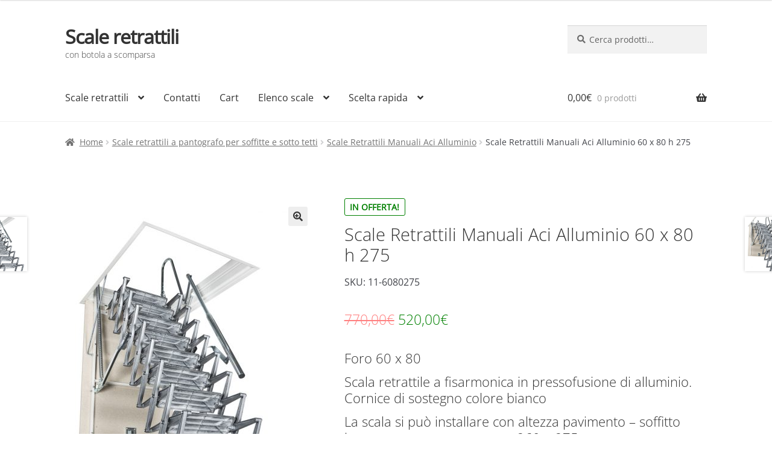

--- FILE ---
content_type: text/html; charset=UTF-8
request_url: https://www.retrattili.it/soffitto/acas/11-6080275
body_size: 21306
content:
<!doctype html><html lang="it-IT"><head><meta charset="UTF-8"><meta name="viewport" content="width=device-width, initial-scale=1"><link rel="profile" href="http://gmpg.org/xfn/11"><link rel="pingback" href="https://www.retrattili.it/xmlrpc.php"><link media="all" href="https://www.retrattili.it/wp-content/cache/autoptimize/css/autoptimize_bb89b9b46a27234acd6a5cf43c838518.css" rel="stylesheet"><title>Scale Retrattili Manuali Aci Alluminio 60 x 80 h 275</title> <script type="text/template" id="freeze-table-template"><div class="frzTbl antiscroll-wrap frzTbl--scrolled-to-left-edge">
    <div class="frzTbl-scroll-overlay antiscroll-inner">
        <div class="frzTbl-scroll-overlay__inner"></div>
    </div>
    <div class="frzTbl-content-wrapper">

        <!-- sticky outer heading -->
        <div class="frzTbl-fixed-heading-wrapper-outer">          
          <div class="frzTbl-fixed-heading-wrapper">
            <div class="frzTbl-fixed-heading-wrapper__inner">
              {{heading}}
            </div>    
          </div>
        </div>

        <!-- column shadows -->
        <div class="frzTbl-frozen-columns-wrapper">
          <!-- left -->
          <div class="frzTbl-frozen-columns-wrapper__columns frzTbl-frozen-columns-wrapper__columns--left {{hide-left-column}}"></div>
          <!-- right -->            
          <div class="frzTbl-frozen-columns-wrapper__columns frzTbl-frozen-columns-wrapper__columns--right {{hide-right-column}}"></div>
        </div>

        <!-- table -->
        <div class="frzTbl-table-wrapper">
          <div class="frzTbl-table-wrapper__inner">
            <div class="frzTbl-table-placeholder"></div>
          </div>
        </div>

    </div>
  </div></script><script type="text/template" id="tmpl-wcpt-product-form-loading-modal"><div class="wcpt-modal wcpt-product-form-loading-modal" data-wcpt-product-id="{{{ data.product_id }}}">
    <div class="wcpt-modal-content">
      <div class="wcpt-close-modal">
        <!-- close 'x' icon svg -->
        <span class="wcpt-icon wcpt-icon-x wcpt-close-modal-icon">
          <svg xmlns="http://www.w3.org/2000/svg" width="24" height="24" viewBox="0 0 24 24" fill="none" stroke="currentColor" stroke-width="2" stroke-linecap="round" stroke-linejoin="round" class="feather feather-x"><line x1="18" y1="6" x2="6" y2="18"></line><line x1="6" y1="6" x2="18" y2="18"></line>
          </svg>
        </span>
      </div>
      <span class="wcpt-product-form-loading-text">
        <i class="wcpt-ajax-badge">
          <!-- ajax loading icon svg -->
          <svg xmlns="http://www.w3.org/2000/svg" width="24" height="24" viewBox="0 0 24 24" fill="none" stroke="currentColor" stroke-width="2" stroke-linecap="round" stroke-linejoin="round" class="feather feather-loader" color="#384047">
            <line x1="12" y1="2" x2="12" y2="6"></line><line x1="12" y1="18" x2="12" y2="22"></line><line x1="4.93" y1="4.93" x2="7.76" y2="7.76"></line><line x1="16.24" y1="16.24" x2="19.07" y2="19.07"></line><line x1="2" y1="12" x2="6" y2="12"></line><line x1="18" y1="12" x2="22" y2="12"></line><line x1="4.93" y1="19.07" x2="7.76" y2="16.24"></line><line x1="16.24" y1="7.76" x2="19.07" y2="4.93"></line>
          </svg>
        </i>

        Caricamento in corso&hellip;      </span>
    </div>
  </div></script> <script type="text/template" id="tmpl-wcpt-cart-checkbox-trigger"><div 
		class="wcpt-cart-checkbox-trigger"
		data-wcpt-redirect-url=""
	>
		<style media="screen">
	@media(min-width:1200px){
		.wcpt-cart-checkbox-trigger {
			display: inline-block;
					}
	}
	@media(max-width:1100px){
		.wcpt-cart-checkbox-trigger {
			display: inline-block;
		}
	}

	.wcpt-cart-checkbox-trigger {
		background-color : #4CAF50; border-color : rgba(0, 0, 0, .1); color : rgba(255, 255, 255); 	}

</style>
		<span class="wcpt-icon wcpt-icon-shopping-bag wcpt-cart-checkbox-trigger__shopping-icon "   ><svg xmlns="http://www.w3.org/2000/svg" width="24" height="24" viewBox="0 0 24 24" fill="none" stroke="currentColor" stroke-width="2" stroke-linecap="round" stroke-linejoin="round" class="feather feather-shopping-bag"><path d="M6 2L3 6v14a2 2 0 0 0 2 2h14a2 2 0 0 0 2-2V6l-3-4z"></path><line x1="3" y1="6" x2="21" y2="6"></line><path d="M16 10a4 4 0 0 1-8 0"></path></svg></span>		<span class="wcpt-cart-checkbox-trigger__text">Add selected (<span class="wcpt-total-selected"></span>) to cart</span>
		<span class="wcpt-cart-checkbox-trigger__close">✕</span>
	</div></script> <link rel="canonical" href="https://www.retrattili.it/soffitto/acas/11-6080275" /><meta name="description" content="Scala retrattile a fisarmonica in pressofusione di alluminio 60 x 80 Altezza pavimento &#x2d; soffitto interno stanza comprese tra 260 e 275 cm" /><meta property="og:type" content="product" /><meta property="og:locale" content="it_IT" /><meta property="og:site_name" content="Scale retrattili" /><meta property="og:title" content="Scale Retrattili Manuali Aci Alluminio 60 x 80 h 275" /><meta property="og:description" content="Scala retrattile a fisarmonica in pressofusione di alluminio 60 x 80 Altezza pavimento &#x2d; soffitto interno stanza comprese tra 260 e 275 cm" /><meta property="og:url" content="https://www.retrattili.it/soffitto/acas/11-6080275" /><meta property="og:image" content="https://www.retrattili.it/wp-content/uploads/scale_retrattili_aci_alluminio_soffitto_00.jpg" /><meta property="og:image:width" content="800" /><meta property="og:image:height" content="1199" /><meta property="og:image:alt" content="Scale Retrattili Manuali Aci Alluminio a soffitto" /><meta property="article:published_time" content="2020-02-09T22:29:01+00:00" /><meta property="article:modified_time" content="2024-12-30T10:15:56+00:00" /><meta name="twitter:card" content="summary_large_image" /><meta name="twitter:title" content="Scale Retrattili Manuali Aci Alluminio 60 x 80 h 275" /><meta name="twitter:description" content="Scala retrattile a fisarmonica in pressofusione di alluminio 60 x 80 Altezza pavimento &#x2d; soffitto interno stanza comprese tra 260 e 275 cm" /><meta name="twitter:image" content="https://www.retrattili.it/wp-content/uploads/scale_retrattili_aci_alluminio_soffitto_00.jpg" /><meta name="twitter:image:alt" content="Scale Retrattili Manuali Aci Alluminio a soffitto" /><meta name="yandex-verification" content="de270284d60308f9" /><meta name="p:domain_verify" content="14614d806c6b41a5a259afd6737297aa" /> <script type="application/ld+json">{"@context":"https://schema.org","@graph":[{"@type":"WebSite","@id":"https://www.retrattili.it/#/schema/WebSite","url":"https://www.retrattili.it/","name":"Scale retrattili","description":"con botola a scomparsa","inLanguage":"it-IT","potentialAction":{"@type":"SearchAction","target":{"@type":"EntryPoint","urlTemplate":"https://www.retrattili.it/search/{search_term_string}"},"query-input":"required name=search_term_string"},"publisher":{"@type":"Organization","@id":"https://www.retrattili.it/#/schema/Organization","name":"Scale retrattili","url":"https://www.retrattili.it/"}},{"@type":"WebPage","@id":"https://www.retrattili.it/soffitto/acas/11-6080275","url":"https://www.retrattili.it/soffitto/acas/11-6080275","name":"Scale Retrattili Manuali Aci Alluminio 60 x 80 h 275","description":"Scala retrattile a fisarmonica in pressofusione di alluminio 60 x 80 Altezza pavimento &#x2d; soffitto interno stanza comprese tra 260 e 275 cm","inLanguage":"it-IT","isPartOf":{"@id":"https://www.retrattili.it/#/schema/WebSite"},"breadcrumb":{"@type":"BreadcrumbList","@id":"https://www.retrattili.it/#/schema/BreadcrumbList","itemListElement":[{"@type":"ListItem","position":1,"item":"https://www.retrattili.it/","name":"Scale retrattili"},{"@type":"ListItem","position":2,"item":"https://www.retrattili.it/shop","name":"Shop"},{"@type":"ListItem","position":3,"name":"Scale Retrattili Manuali Aci Alluminio 60 x 80 h 275"}]},"potentialAction":{"@type":"ReadAction","target":"https://www.retrattili.it/soffitto/acas/11-6080275"},"datePublished":"2020-02-09T22:29:01+00:00","dateModified":"2024-12-30T10:15:56+00:00"}]}</script> <link rel='dns-prefetch' href='//www.googletagmanager.com' /><link rel='dns-prefetch' href='//fonts.googleapis.com' /><link rel="alternate" type="application/rss+xml" title="Scale retrattili &raquo; Feed" href="https://www.retrattili.it/feed" /><link rel="alternate" type="application/rss+xml" title="Scale retrattili &raquo; Feed dei commenti" href="https://www.retrattili.it/comments/feed" /><link rel="alternate" title="oEmbed (JSON)" type="application/json+oembed" href="https://www.retrattili.it/wp-json/oembed/1.0/embed?url=https%3A%2F%2Fwww.retrattili.it%2Fsoffitto%2Facas%2F11-6080275" /><link rel="alternate" title="oEmbed (XML)" type="text/xml+oembed" href="https://www.retrattili.it/wp-json/oembed/1.0/embed?url=https%3A%2F%2Fwww.retrattili.it%2Fsoffitto%2Facas%2F11-6080275&#038;format=xml" /><meta property="og:title" content="Scale Retrattili Manuali Aci Alluminio 60 x 80 h 275" /><meta property="og:description" content="Foro 60 x 80 Scala retrattile a fisarmonica in pressofusione di alluminio. Cornice di sostegno colore bianco La scala si può installare con altezza pavimento - soffitto interno stanza comprese tra 260 e 275 cm" /><meta property="og:type" content="article" /><meta property="og:url" content="https://www.retrattili.it/soffitto/acas/11-6080275" /><meta property="og:image" content="https://www.retrattili.it/wp-content/uploads/scale_retrattili_aci_alluminio_soffitto_00.jpg" /><meta property="og:site_name" content="Scale retrattili" /><meta property="og:determiner" content="auto" /><meta property="og:locale" content="it-IT" /><meta property="og:website" content="https://www.retrattili.it" /><meta name="DC.Title" content="Scale Retrattili Manuali Aci Alluminio 60 x 80 h 275" /><meta name="DC.Publisher" content="Scale retrattili" /><meta name="DC.Language" scheme="UTF-8" content="it-IT" /><meta name="DC.Creator" content="Scale retrattili" /><meta name="DC.Description" content="Foro 60 x 80 Scala retrattile a fisarmonica in pressofusione di alluminio. Cornice di sostegno colore bianco La scala si può installare con altezza pavimento - soffitto interno stanza comprese tra 260 e 275 cm" /><meta name="DC.Type" scheme="DCMIType" content="Text" /><meta name="DC.Format" scheme="IMT" content="text/html" /><meta name="DC.Format.MIME" content="text/html" /><meta name="DC.Format.SysReq" content="Internet browser" /><meta name="DC.Source" content="https://www.retrattili.it/"><meta name="DC.Coverage" content="World"><meta name="DC.Identifier" content="https://www.retrattili.it/soffitto/acas/11-6080275" /><meta name="DC.Date" content="2020-02-09" /><link rel='stylesheet' id='storefront-fonts-css' href='https://fonts.googleapis.com/css?family=Source+Sans+Pro%3A400%2C300%2C300italic%2C400italic%2C600%2C700%2C900&#038;subset=latin%2Clatin-ext&#038;ver=4.6.1' media='all' /> <script type="text/template" id="tmpl-variation-template"><div class="woocommerce-variation-description">{{{ data.variation.variation_description }}}</div>
	<div class="woocommerce-variation-price">{{{ data.variation.price_html }}}</div>
	<div class="woocommerce-variation-availability">{{{ data.variation.availability_html }}}</div></script> <script type="text/template" id="tmpl-unavailable-variation-template"><p role="alert">Questo prodotto non è disponibile. Scegli un&#039;altra combinazione.</p></script> <script src="https://www.retrattili.it/wp-includes/js/jquery/jquery.min.js?ver=3.7.1" id="jquery-core-js"></script> <script id="wp-util-js-extra">var _wpUtilSettings = {"ajax":{"url":"/wp-admin/admin-ajax.php"}};
//# sourceURL=wp-util-js-extra</script> <script id="wc-add-to-cart-js-extra">var wc_add_to_cart_params = {"ajax_url":"/wp-admin/admin-ajax.php","wc_ajax_url":"/?wc-ajax=%%endpoint%%","i18n_view_cart":"Visualizza carrello","cart_url":"https://www.retrattili.it/cart","is_cart":"","cart_redirect_after_add":"no"};
//# sourceURL=wc-add-to-cart-js-extra</script> <script id="wc-add-to-cart-variation-js-extra">var wc_add_to_cart_variation_params = {"wc_ajax_url":"/?wc-ajax=%%endpoint%%","i18n_no_matching_variations_text":"Nessun prodotto corrisponde alla tua scelta. Prova con un'altra combinazione.","i18n_make_a_selection_text":"Seleziona le opzioni del prodotto prima di aggiungerlo al carrello.","i18n_unavailable_text":"Questo prodotto non \u00e8 disponibile. Scegli un'altra combinazione.","i18n_reset_alert_text":"La tua selezione \u00e8 stata azzerata. Seleziona le opzioni del prodotto prima di aggiungerlo al carrello."};
//# sourceURL=wc-add-to-cart-variation-js-extra</script> <script id="wc-single-product-js-extra">var wc_single_product_params = {"i18n_required_rating_text":"Seleziona una valutazione","i18n_rating_options":["1 stella su 5","2 stelle su 5","3 stelle su 5","4 stelle su 5","5 stelle su 5"],"i18n_product_gallery_trigger_text":"Visualizza la galleria di immagini a schermo intero","review_rating_required":"no","flexslider":{"rtl":false,"animation":"slide","smoothHeight":true,"directionNav":false,"controlNav":"thumbnails","slideshow":false,"animationSpeed":500,"animationLoop":false,"allowOneSlide":false},"zoom_enabled":"1","zoom_options":[],"photoswipe_enabled":"1","photoswipe_options":{"shareEl":false,"closeOnScroll":false,"history":false,"hideAnimationDuration":0,"showAnimationDuration":0},"flexslider_enabled":"1"};
//# sourceURL=wc-single-product-js-extra</script> <script id="woocommerce-js-extra">var woocommerce_params = {"ajax_url":"/wp-admin/admin-ajax.php","wc_ajax_url":"/?wc-ajax=%%endpoint%%","i18n_password_show":"Mostra password","i18n_password_hide":"Nascondi password"};
//# sourceURL=woocommerce-js-extra</script> <script id="wc-cart-fragments-js-extra">var wc_cart_fragments_params = {"ajax_url":"/wp-admin/admin-ajax.php","wc_ajax_url":"/?wc-ajax=%%endpoint%%","cart_hash_key":"wc_cart_hash_a0a2374b4f68d6392b651e3269b3dbdd","fragment_name":"wc_fragments_a0a2374b4f68d6392b651e3269b3dbdd","request_timeout":"5000"};
//# sourceURL=wc-cart-fragments-js-extra</script> 
 <script src="https://www.googletagmanager.com/gtag/js?id=GT-NCTZBHT" id="google_gtagjs-js" async></script> <script id="google_gtagjs-js-after">window.dataLayer = window.dataLayer || [];function gtag(){dataLayer.push(arguments);}
gtag("set","linker",{"domains":["www.retrattili.it"]});
gtag("js", new Date());
gtag("set", "developer_id.dZTNiMT", true);
gtag("config", "GT-NCTZBHT");
//# sourceURL=google_gtagjs-js-after</script> <link rel="https://api.w.org/" href="https://www.retrattili.it/wp-json/" /><link rel="alternate" title="JSON" type="application/json" href="https://www.retrattili.it/wp-json/wp/v2/product/3416" /><link rel="EditURI" type="application/rsd+xml" title="RSD" href="https://www.retrattili.it/xmlrpc.php?rsd" /><meta name="generator" content="Site Kit by Google 1.170.0" /> <noscript><style>.woocommerce-product-gallery{ opacity: 1 !important; }</style></noscript></head><body class="wp-singular product-template-default single single-product postid-3416 wp-embed-responsive wp-theme-storefront wp-child-theme-scaleretrattili theme-storefront woocommerce woocommerce-page woocommerce-no-js storefront-full-width-content storefront-align-wide right-sidebar woocommerce-active"><div id="page" class="hfeed site"><header id="masthead" class="site-header" role="banner" style=""><div class="col-full"> <a class="skip-link screen-reader-text" href="#site-navigation">Vai alla navigazione</a> <a class="skip-link screen-reader-text" href="#content">Vai al contenuto</a><div class="site-branding"><div class="beta site-title"><a href="https://www.retrattili.it/" rel="home">Scale retrattili</a></div><p class="site-description">con botola a scomparsa</p></div><div class="site-search"><div class="widget woocommerce widget_product_search"><form role="search" method="get" class="woocommerce-product-search" action="https://www.retrattili.it/"> <label class="screen-reader-text" for="woocommerce-product-search-field-0">Cerca:</label> <input type="search" id="woocommerce-product-search-field-0" class="search-field" placeholder="Cerca prodotti&hellip;" value="" name="s" /> <button type="submit" value="Cerca" class="">Cerca</button> <input type="hidden" name="post_type" value="product" /></form></div></div></div><div class="storefront-primary-navigation"><div class="col-full"><nav id="site-navigation" class="main-navigation" role="navigation" aria-label="Navigazione principale"> <button id="site-navigation-menu-toggle" class="menu-toggle" aria-controls="site-navigation" aria-expanded="false"><span>Menu</span></button><div class="primary-navigation"><ul id="menu-principale" class="menu"><li id="menu-item-562" class="menu-item menu-item-type-custom menu-item-object-custom menu-item-home menu-item-has-children menu-item-562"><a href="https://www.retrattili.it">Scale retrattili</a><ul class="sub-menu"><li id="menu-item-558" class="menu-item menu-item-type-post_type menu-item-object-page menu-item-558"><a href="https://www.retrattili.it/chi-siamo">Chi siamo</a></li></ul></li><li id="menu-item-559" class="menu-item menu-item-type-post_type menu-item-object-page menu-item-559"><a href="https://www.retrattili.it/contatti">Contatti</a></li><li id="menu-item-560" class="menu-item menu-item-type-post_type menu-item-object-page menu-item-560"><a href="https://www.retrattili.it/cart">Cart</a></li><li id="menu-item-557" class="menu-item menu-item-type-post_type menu-item-object-page menu-item-has-children menu-item-557"><a href="https://www.retrattili.it/elenco-scale">Elenco scale</a><ul class="sub-menu"><li id="menu-item-7458" class="menu-item menu-item-type-custom menu-item-object-custom menu-item-7458"><a href="https://www.retrattili.it/fa">Scale retrattili</a></li><li id="menu-item-917" class="menu-item menu-item-type-taxonomy menu-item-object-product_cat menu-item-917"><a href="https://www.retrattili.it/motorizzate/r">Scale retrattili motorizzate</a></li><li id="menu-item-918" class="menu-item menu-item-type-taxonomy menu-item-object-product_cat menu-item-918"><a href="https://www.retrattili.it/esterno/tpa">Scale retrattili pantografo per terrazze e tetti</a></li><li id="menu-item-919" class="menu-item menu-item-type-taxonomy menu-item-object-product_cat menu-item-919"><a href="https://www.retrattili.it/soffitto/panto">Scale retrattili a pantografo da soffitto</a></li><li id="menu-item-920" class="menu-item menu-item-type-taxonomy menu-item-object-product_cat menu-item-920"><a href="https://www.retrattili.it/pieghevoli/4pz">Scale retrattili pieghevoli in 4 segmenti da soffitto</a></li><li id="menu-item-922" class="menu-item menu-item-type-taxonomy menu-item-object-product_cat menu-item-922"><a href="https://www.retrattili.it/esterno/tri">Scale retrattili pieghevoli per terrazze e tetti</a></li><li id="menu-item-921" class="menu-item menu-item-type-taxonomy menu-item-object-product_cat menu-item-921"><a href="https://www.retrattili.it/verticali/wall">Scale retrattili a pantografo a parete</a></li><li id="menu-item-3066" class="menu-item menu-item-type-taxonomy menu-item-object-product_cat menu-item-3066"><a href="https://www.retrattili.it/misura">Scale retrattili pantografo e pieghevoli su misura</a></li><li id="menu-item-10777" class="menu-item menu-item-type-taxonomy menu-item-object-product_cat menu-item-10777"><a href="https://www.retrattili.it/tst">Scala retrattile per spazi ridotti con limitato ingombro</a></li><li id="menu-item-11010" class="menu-item menu-item-type-taxonomy menu-item-object-product_cat menu-item-11010"><a href="https://www.retrattili.it/verticali">Scale retrattili a pantografo per pareti verticali</a></li><li id="menu-item-11011" class="menu-item menu-item-type-taxonomy menu-item-object-product_tag menu-item-11011"><a href="https://www.retrattili.it/fuoco">Scale ignifughe con resistenza al fuoco</a></li><li id="menu-item-11014" class="menu-item menu-item-type-taxonomy menu-item-object-product_cat current-product-ancestor menu-item-11014"><a href="https://www.retrattili.it/soffitto">Scale retrattili a pantografo per soffitte e sotto tetti</a></li><li id="menu-item-11013" class="menu-item menu-item-type-taxonomy menu-item-object-product_cat menu-item-11013"><a href="https://www.retrattili.it/pieghevoli">Scale retrattili pieghevoli per interni per soffitte e sottotetti</a></li><li id="menu-item-11015" class="menu-item menu-item-type-taxonomy menu-item-object-product_cat menu-item-11015"><a href="https://www.retrattili.it/soppalco">Scale retrattili da soppalco</a></li><li id="menu-item-11016" class="menu-item menu-item-type-taxonomy menu-item-object-product_cat menu-item-11016"><a href="https://www.retrattili.it/motorizzate">Scale retrattili elettriche motorizzate</a></li><li id="menu-item-7459" class="menu-item menu-item-type-taxonomy menu-item-object-product_cat menu-item-has-children menu-item-7459"><a href="https://www.retrattili.it/botole-2">Botole accesso per tetti</a><ul class="sub-menu"><li id="menu-item-7460" class="menu-item menu-item-type-taxonomy menu-item-object-product_cat menu-item-7460"><a href="https://www.retrattili.it/botole-2/drl">Botola accesso per tetti piani DRL</a></li></ul></li></ul></li><li id="menu-item-10993" class="menu-item menu-item-type-custom menu-item-object-custom menu-item-has-children menu-item-10993"><a href="https://www.retrattili.it/scale">Scelta rapida</a><ul class="sub-menu"><li id="menu-item-14399" class="menu-item menu-item-type-post_type menu-item-object-page menu-item-has-children menu-item-14399"><a href="https://www.retrattili.it/aci">Scale retrattile ACI</a><ul class="sub-menu"><li id="menu-item-14400" class="menu-item menu-item-type-taxonomy menu-item-object-product_cat menu-item-14400"><a href="https://www.retrattili.it/soffitto/ac">Scale Retrattili Manuali Aci Svezia</a></li><li id="menu-item-14401" class="menu-item menu-item-type-taxonomy menu-item-object-product_cat menu-item-14401"><a href="https://www.retrattili.it/gradino-largo/4gl">Scala retrattile ACi 4 gradino largo</a></li><li id="menu-item-14402" class="menu-item menu-item-type-taxonomy menu-item-object-product_cat menu-item-14402"><a href="https://www.retrattili.it/verticali/acam">Scale Retrattili a muro verticali Aci Alluminio</a></li><li id="menu-item-14403" class="menu-item menu-item-type-taxonomy menu-item-object-product_cat menu-item-14403"><a href="https://www.retrattili.it/pieghevoli/ac4">Scale Retrattili Manuali Pieghevoli Aci Quattro</a></li><li id="menu-item-14404" class="menu-item menu-item-type-taxonomy menu-item-object-product_cat menu-item-14404"><a href="https://www.retrattili.it/pieghevoli/ac3">Scale Retrattili Manuali Pieghevoli Aci Tre</a></li><li id="menu-item-14406" class="menu-item menu-item-type-taxonomy menu-item-object-product_cat current-product-ancestor current-menu-parent current-product-parent menu-item-14406"><a href="https://www.retrattili.it/soffitto/acas">Scale Retrattili Manuali Aci Alluminio</a></li><li id="menu-item-14407" class="menu-item menu-item-type-taxonomy menu-item-object-product_cat menu-item-14407"><a href="https://www.retrattili.it/motorizzate/acm">Scale Retrattili Motorizzate Aci Alluminio</a></li></ul></li><li id="menu-item-10990" class="menu-item menu-item-type-taxonomy menu-item-object-product_tag menu-item-10990"><a href="https://www.retrattili.it/scale">Scale</a></li><li id="menu-item-11012" class="menu-item menu-item-type-taxonomy menu-item-object-product_tag menu-item-11012"><a href="https://www.retrattili.it/legno">Scale retrattili in legno</a></li><li id="menu-item-5478" class="menu-item menu-item-type-taxonomy menu-item-object-product_cat menu-item-5478"><a href="https://www.retrattili.it/ignifughe">Scale retrattili ignifughe</a></li><li id="menu-item-5804" class="menu-item menu-item-type-taxonomy menu-item-object-product_cat menu-item-5804"><a href="https://www.retrattili.it/gradino-largo">Scale retrattili extra larghe</a></li><li id="menu-item-10871" class="menu-item menu-item-type-taxonomy menu-item-object-product_cat menu-item-10871"><a href="https://www.retrattili.it/fa">Scale retrattili termoisolate</a></li><li id="menu-item-11009" class="menu-item menu-item-type-taxonomy menu-item-object-product_cat menu-item-11009"><a href="https://www.retrattili.it/portine">Portine sottotetto</a></li><li id="menu-item-11017" class="menu-item menu-item-type-taxonomy menu-item-object-product_tag menu-item-11017"><a href="https://www.retrattili.it/solaio">Scale retrattili da solaio</a></li><li id="menu-item-11018" class="menu-item menu-item-type-taxonomy menu-item-object-product_tag menu-item-11018"><a href="https://www.retrattili.it/interno">Scale retrattili da interno</a></li><li id="menu-item-11019" class="menu-item menu-item-type-taxonomy menu-item-object-product_tag menu-item-11019"><a href="https://www.retrattili.it/economiche">Scale retrattili economiche</a></li><li id="menu-item-11021" class="menu-item menu-item-type-taxonomy menu-item-object-product_tag menu-item-11021"><a href="https://www.retrattili.it/alluminio">Scale retrattili in alluminio</a></li><li id="menu-item-11022" class="menu-item menu-item-type-taxonomy menu-item-object-product_tag menu-item-11022"><a href="https://www.retrattili.it/ferro">Scale retrattili in ferro</a></li><li id="menu-item-11023" class="menu-item menu-item-type-taxonomy menu-item-object-product_tag menu-item-11023"><a href="https://www.retrattili.it/pantografo">Scale retrattili pantografo</a></li><li id="menu-item-11024" class="menu-item menu-item-type-taxonomy menu-item-object-product_tag menu-item-11024"><a href="https://www.retrattili.it/sotto-tetto">Scale retrattili per accesso al sotto tetto</a></li><li id="menu-item-11025" class="menu-item menu-item-type-taxonomy menu-item-object-product_tag menu-item-11025"><a href="https://www.retrattili.it/mansarde">Scale retrattili per mansarde</a></li></ul></li></ul></div><div class="handheld-navigation"><ul id="menu-principale-1" class="menu"><li class="menu-item menu-item-type-custom menu-item-object-custom menu-item-home menu-item-has-children menu-item-562"><a href="https://www.retrattili.it">Scale retrattili</a><ul class="sub-menu"><li class="menu-item menu-item-type-post_type menu-item-object-page menu-item-558"><a href="https://www.retrattili.it/chi-siamo">Chi siamo</a></li></ul></li><li class="menu-item menu-item-type-post_type menu-item-object-page menu-item-559"><a href="https://www.retrattili.it/contatti">Contatti</a></li><li class="menu-item menu-item-type-post_type menu-item-object-page menu-item-560"><a href="https://www.retrattili.it/cart">Cart</a></li><li class="menu-item menu-item-type-post_type menu-item-object-page menu-item-has-children menu-item-557"><a href="https://www.retrattili.it/elenco-scale">Elenco scale</a><ul class="sub-menu"><li class="menu-item menu-item-type-custom menu-item-object-custom menu-item-7458"><a href="https://www.retrattili.it/fa">Scale retrattili</a></li><li class="menu-item menu-item-type-taxonomy menu-item-object-product_cat menu-item-917"><a href="https://www.retrattili.it/motorizzate/r">Scale retrattili motorizzate</a></li><li class="menu-item menu-item-type-taxonomy menu-item-object-product_cat menu-item-918"><a href="https://www.retrattili.it/esterno/tpa">Scale retrattili pantografo per terrazze e tetti</a></li><li class="menu-item menu-item-type-taxonomy menu-item-object-product_cat menu-item-919"><a href="https://www.retrattili.it/soffitto/panto">Scale retrattili a pantografo da soffitto</a></li><li class="menu-item menu-item-type-taxonomy menu-item-object-product_cat menu-item-920"><a href="https://www.retrattili.it/pieghevoli/4pz">Scale retrattili pieghevoli in 4 segmenti da soffitto</a></li><li class="menu-item menu-item-type-taxonomy menu-item-object-product_cat menu-item-922"><a href="https://www.retrattili.it/esterno/tri">Scale retrattili pieghevoli per terrazze e tetti</a></li><li class="menu-item menu-item-type-taxonomy menu-item-object-product_cat menu-item-921"><a href="https://www.retrattili.it/verticali/wall">Scale retrattili a pantografo a parete</a></li><li class="menu-item menu-item-type-taxonomy menu-item-object-product_cat menu-item-3066"><a href="https://www.retrattili.it/misura">Scale retrattili pantografo e pieghevoli su misura</a></li><li class="menu-item menu-item-type-taxonomy menu-item-object-product_cat menu-item-10777"><a href="https://www.retrattili.it/tst">Scala retrattile per spazi ridotti con limitato ingombro</a></li><li class="menu-item menu-item-type-taxonomy menu-item-object-product_cat menu-item-11010"><a href="https://www.retrattili.it/verticali">Scale retrattili a pantografo per pareti verticali</a></li><li class="menu-item menu-item-type-taxonomy menu-item-object-product_tag menu-item-11011"><a href="https://www.retrattili.it/fuoco">Scale ignifughe con resistenza al fuoco</a></li><li class="menu-item menu-item-type-taxonomy menu-item-object-product_cat current-product-ancestor menu-item-11014"><a href="https://www.retrattili.it/soffitto">Scale retrattili a pantografo per soffitte e sotto tetti</a></li><li class="menu-item menu-item-type-taxonomy menu-item-object-product_cat menu-item-11013"><a href="https://www.retrattili.it/pieghevoli">Scale retrattili pieghevoli per interni per soffitte e sottotetti</a></li><li class="menu-item menu-item-type-taxonomy menu-item-object-product_cat menu-item-11015"><a href="https://www.retrattili.it/soppalco">Scale retrattili da soppalco</a></li><li class="menu-item menu-item-type-taxonomy menu-item-object-product_cat menu-item-11016"><a href="https://www.retrattili.it/motorizzate">Scale retrattili elettriche motorizzate</a></li><li class="menu-item menu-item-type-taxonomy menu-item-object-product_cat menu-item-has-children menu-item-7459"><a href="https://www.retrattili.it/botole-2">Botole accesso per tetti</a><ul class="sub-menu"><li class="menu-item menu-item-type-taxonomy menu-item-object-product_cat menu-item-7460"><a href="https://www.retrattili.it/botole-2/drl">Botola accesso per tetti piani DRL</a></li></ul></li></ul></li><li class="menu-item menu-item-type-custom menu-item-object-custom menu-item-has-children menu-item-10993"><a href="https://www.retrattili.it/scale">Scelta rapida</a><ul class="sub-menu"><li class="menu-item menu-item-type-post_type menu-item-object-page menu-item-has-children menu-item-14399"><a href="https://www.retrattili.it/aci">Scale retrattile ACI</a><ul class="sub-menu"><li class="menu-item menu-item-type-taxonomy menu-item-object-product_cat menu-item-14400"><a href="https://www.retrattili.it/soffitto/ac">Scale Retrattili Manuali Aci Svezia</a></li><li class="menu-item menu-item-type-taxonomy menu-item-object-product_cat menu-item-14401"><a href="https://www.retrattili.it/gradino-largo/4gl">Scala retrattile ACi 4 gradino largo</a></li><li class="menu-item menu-item-type-taxonomy menu-item-object-product_cat menu-item-14402"><a href="https://www.retrattili.it/verticali/acam">Scale Retrattili a muro verticali Aci Alluminio</a></li><li class="menu-item menu-item-type-taxonomy menu-item-object-product_cat menu-item-14403"><a href="https://www.retrattili.it/pieghevoli/ac4">Scale Retrattili Manuali Pieghevoli Aci Quattro</a></li><li class="menu-item menu-item-type-taxonomy menu-item-object-product_cat menu-item-14404"><a href="https://www.retrattili.it/pieghevoli/ac3">Scale Retrattili Manuali Pieghevoli Aci Tre</a></li><li class="menu-item menu-item-type-taxonomy menu-item-object-product_cat current-product-ancestor current-menu-parent current-product-parent menu-item-14406"><a href="https://www.retrattili.it/soffitto/acas">Scale Retrattili Manuali Aci Alluminio</a></li><li class="menu-item menu-item-type-taxonomy menu-item-object-product_cat menu-item-14407"><a href="https://www.retrattili.it/motorizzate/acm">Scale Retrattili Motorizzate Aci Alluminio</a></li></ul></li><li class="menu-item menu-item-type-taxonomy menu-item-object-product_tag menu-item-10990"><a href="https://www.retrattili.it/scale">Scale</a></li><li class="menu-item menu-item-type-taxonomy menu-item-object-product_tag menu-item-11012"><a href="https://www.retrattili.it/legno">Scale retrattili in legno</a></li><li class="menu-item menu-item-type-taxonomy menu-item-object-product_cat menu-item-5478"><a href="https://www.retrattili.it/ignifughe">Scale retrattili ignifughe</a></li><li class="menu-item menu-item-type-taxonomy menu-item-object-product_cat menu-item-5804"><a href="https://www.retrattili.it/gradino-largo">Scale retrattili extra larghe</a></li><li class="menu-item menu-item-type-taxonomy menu-item-object-product_cat menu-item-10871"><a href="https://www.retrattili.it/fa">Scale retrattili termoisolate</a></li><li class="menu-item menu-item-type-taxonomy menu-item-object-product_cat menu-item-11009"><a href="https://www.retrattili.it/portine">Portine sottotetto</a></li><li class="menu-item menu-item-type-taxonomy menu-item-object-product_tag menu-item-11017"><a href="https://www.retrattili.it/solaio">Scale retrattili da solaio</a></li><li class="menu-item menu-item-type-taxonomy menu-item-object-product_tag menu-item-11018"><a href="https://www.retrattili.it/interno">Scale retrattili da interno</a></li><li class="menu-item menu-item-type-taxonomy menu-item-object-product_tag menu-item-11019"><a href="https://www.retrattili.it/economiche">Scale retrattili economiche</a></li><li class="menu-item menu-item-type-taxonomy menu-item-object-product_tag menu-item-11021"><a href="https://www.retrattili.it/alluminio">Scale retrattili in alluminio</a></li><li class="menu-item menu-item-type-taxonomy menu-item-object-product_tag menu-item-11022"><a href="https://www.retrattili.it/ferro">Scale retrattili in ferro</a></li><li class="menu-item menu-item-type-taxonomy menu-item-object-product_tag menu-item-11023"><a href="https://www.retrattili.it/pantografo">Scale retrattili pantografo</a></li><li class="menu-item menu-item-type-taxonomy menu-item-object-product_tag menu-item-11024"><a href="https://www.retrattili.it/sotto-tetto">Scale retrattili per accesso al sotto tetto</a></li><li class="menu-item menu-item-type-taxonomy menu-item-object-product_tag menu-item-11025"><a href="https://www.retrattili.it/mansarde">Scale retrattili per mansarde</a></li></ul></li></ul></div></nav><ul id="site-header-cart" class="site-header-cart menu"><li class=""> <a class="cart-contents" href="https://www.retrattili.it/cart" title="Guarda il tuo carrello degli acquisti"> <span class="woocommerce-Price-amount amount">0,00<span class="woocommerce-Price-currencySymbol">&euro;</span></span> <span class="count">0 prodotti</span> </a></li><li><div class="widget woocommerce widget_shopping_cart"><div class="widget_shopping_cart_content"></div></div></li></ul></div></div></header><div class="storefront-breadcrumb"><div class="col-full"><nav class="woocommerce-breadcrumb" aria-label="breadcrumb"><a href="https://www.retrattili.it">Home</a><span class="breadcrumb-separator"> / </span><a href="https://www.retrattili.it/soffitto">Scale retrattili a pantografo per soffitte e sotto tetti</a><span class="breadcrumb-separator"> / </span><a href="https://www.retrattili.it/soffitto/acas">Scale Retrattili Manuali Aci Alluminio</a><span class="breadcrumb-separator"> / </span>Scale Retrattili Manuali Aci Alluminio 60 x 80 h 275</nav></div></div><div id="content" class="site-content" tabindex="-1"><div class="col-full"><div class="woocommerce"></div><div id="primary" class="content-area"><main id="main" class="site-main" role="main"><div class="woocommerce-notices-wrapper"></div><div id="product-3416" class="product type-product post-3416 status-publish first instock product_cat-acas product_tag-scale product_tag-soffitta has-post-thumbnail sale taxable shipping-taxable purchasable product-type-simple"> <span class="onsale">In offerta!</span><div class="woocommerce-product-gallery woocommerce-product-gallery--with-images woocommerce-product-gallery--columns-5 images" data-columns="5" style="opacity: 0; transition: opacity .25s ease-in-out;"><div class="woocommerce-product-gallery__wrapper"><div data-thumb="https://www.retrattili.it/wp-content/uploads/scale_retrattili_aci_alluminio_soffitto_00-100x100.jpg" data-thumb-alt="Scale Retrattili Manuali Aci Alluminio a soffitto" data-thumb-srcset="https://www.retrattili.it/wp-content/uploads/scale_retrattili_aci_alluminio_soffitto_00-100x100.jpg 100w, https://www.retrattili.it/wp-content/uploads/scale_retrattili_aci_alluminio_soffitto_00-324x324.jpg 324w, https://www.retrattili.it/wp-content/uploads/scale_retrattili_aci_alluminio_soffitto_00-150x150.jpg 150w"  data-thumb-sizes="(max-width: 100px) 100vw, 100px" class="woocommerce-product-gallery__image"><a href="https://www.retrattili.it/wp-content/uploads/scale_retrattili_aci_alluminio_soffitto_00.jpg"><img width="416" height="623" src="https://www.retrattili.it/wp-content/uploads/scale_retrattili_aci_alluminio_soffitto_00-416x623.jpg" class="wp-post-image" alt="Scale Retrattili Manuali Aci Alluminio a soffitto" data-caption="Scale Retrattili Manuali Aci Alluminio a soffitto" data-src="https://www.retrattili.it/wp-content/uploads/scale_retrattili_aci_alluminio_soffitto_00.jpg" data-large_image="https://www.retrattili.it/wp-content/uploads/scale_retrattili_aci_alluminio_soffitto_00.jpg" data-large_image_width="800" data-large_image_height="1199" decoding="async" fetchpriority="high" srcset="https://www.retrattili.it/wp-content/uploads/scale_retrattili_aci_alluminio_soffitto_00-416x623.jpg 416w, https://www.retrattili.it/wp-content/uploads/scale_retrattili_aci_alluminio_soffitto_00-200x300.jpg 200w, https://www.retrattili.it/wp-content/uploads/scale_retrattili_aci_alluminio_soffitto_00-683x1024.jpg 683w, https://www.retrattili.it/wp-content/uploads/scale_retrattili_aci_alluminio_soffitto_00-768x1151.jpg 768w, https://www.retrattili.it/wp-content/uploads/scale_retrattili_aci_alluminio_soffitto_00.jpg 800w" sizes="(max-width: 416px) 100vw, 416px" /></a></div><div data-thumb="https://www.retrattili.it/wp-content/uploads/retrattile_aci_svezia_alluminio_misure-100x100.jpg" data-thumb-alt="Scale Retrattili Manuali Aci Alluminio 50 x 70 misure" data-thumb-srcset="https://www.retrattili.it/wp-content/uploads/retrattile_aci_svezia_alluminio_misure-100x100.jpg 100w, https://www.retrattili.it/wp-content/uploads/retrattile_aci_svezia_alluminio_misure-324x324.jpg 324w, https://www.retrattili.it/wp-content/uploads/retrattile_aci_svezia_alluminio_misure-416x416.jpg 416w, https://www.retrattili.it/wp-content/uploads/retrattile_aci_svezia_alluminio_misure-300x300.jpg 300w, https://www.retrattili.it/wp-content/uploads/retrattile_aci_svezia_alluminio_misure-150x150.jpg 150w, https://www.retrattili.it/wp-content/uploads/retrattile_aci_svezia_alluminio_misure-768x768.jpg 768w, https://www.retrattili.it/wp-content/uploads/retrattile_aci_svezia_alluminio_misure.jpg 800w"  data-thumb-sizes="(max-width: 100px) 100vw, 100px" class="woocommerce-product-gallery__image"><a href="https://www.retrattili.it/wp-content/uploads/retrattile_aci_svezia_alluminio_misure.jpg"><img width="416" height="416" src="https://www.retrattili.it/wp-content/uploads/retrattile_aci_svezia_alluminio_misure-416x416.jpg" class="" alt="Scale Retrattili Manuali Aci Alluminio 50 x 70 misure" data-caption="Scale Retrattili Manuali Aci Alluminio 50 x 70 misure" data-src="https://www.retrattili.it/wp-content/uploads/retrattile_aci_svezia_alluminio_misure.jpg" data-large_image="https://www.retrattili.it/wp-content/uploads/retrattile_aci_svezia_alluminio_misure.jpg" data-large_image_width="800" data-large_image_height="800" decoding="async" srcset="https://www.retrattili.it/wp-content/uploads/retrattile_aci_svezia_alluminio_misure-416x416.jpg 416w, https://www.retrattili.it/wp-content/uploads/retrattile_aci_svezia_alluminio_misure-324x324.jpg 324w, https://www.retrattili.it/wp-content/uploads/retrattile_aci_svezia_alluminio_misure-100x100.jpg 100w, https://www.retrattili.it/wp-content/uploads/retrattile_aci_svezia_alluminio_misure-300x300.jpg 300w, https://www.retrattili.it/wp-content/uploads/retrattile_aci_svezia_alluminio_misure-150x150.jpg 150w, https://www.retrattili.it/wp-content/uploads/retrattile_aci_svezia_alluminio_misure-768x768.jpg 768w, https://www.retrattili.it/wp-content/uploads/retrattile_aci_svezia_alluminio_misure.jpg 800w" sizes="(max-width: 416px) 100vw, 416px" /></a></div><div data-thumb="https://www.retrattili.it/wp-content/uploads/retrattile_aci_svezia_alluminio_misure_2-100x100.jpg" data-thumb-alt="Scale Retrattili Manuali Aci Alluminio 50 x 70 misure" data-thumb-srcset="https://www.retrattili.it/wp-content/uploads/retrattile_aci_svezia_alluminio_misure_2-100x100.jpg 100w, https://www.retrattili.it/wp-content/uploads/retrattile_aci_svezia_alluminio_misure_2-324x324.jpg 324w, https://www.retrattili.it/wp-content/uploads/retrattile_aci_svezia_alluminio_misure_2-416x416.jpg 416w, https://www.retrattili.it/wp-content/uploads/retrattile_aci_svezia_alluminio_misure_2-300x300.jpg 300w, https://www.retrattili.it/wp-content/uploads/retrattile_aci_svezia_alluminio_misure_2-150x150.jpg 150w, https://www.retrattili.it/wp-content/uploads/retrattile_aci_svezia_alluminio_misure_2-768x768.jpg 768w, https://www.retrattili.it/wp-content/uploads/retrattile_aci_svezia_alluminio_misure_2.jpg 800w"  data-thumb-sizes="(max-width: 100px) 100vw, 100px" class="woocommerce-product-gallery__image"><a href="https://www.retrattili.it/wp-content/uploads/retrattile_aci_svezia_alluminio_misure_2.jpg"><img width="416" height="416" src="https://www.retrattili.it/wp-content/uploads/retrattile_aci_svezia_alluminio_misure_2-416x416.jpg" class="" alt="Scale Retrattili Manuali Aci Alluminio 50 x 70 misure" data-caption="Scale Retrattili Manuali Aci Alluminio 50 x 70 misure" data-src="https://www.retrattili.it/wp-content/uploads/retrattile_aci_svezia_alluminio_misure_2.jpg" data-large_image="https://www.retrattili.it/wp-content/uploads/retrattile_aci_svezia_alluminio_misure_2.jpg" data-large_image_width="800" data-large_image_height="800" decoding="async" srcset="https://www.retrattili.it/wp-content/uploads/retrattile_aci_svezia_alluminio_misure_2-416x416.jpg 416w, https://www.retrattili.it/wp-content/uploads/retrattile_aci_svezia_alluminio_misure_2-324x324.jpg 324w, https://www.retrattili.it/wp-content/uploads/retrattile_aci_svezia_alluminio_misure_2-100x100.jpg 100w, https://www.retrattili.it/wp-content/uploads/retrattile_aci_svezia_alluminio_misure_2-300x300.jpg 300w, https://www.retrattili.it/wp-content/uploads/retrattile_aci_svezia_alluminio_misure_2-150x150.jpg 150w, https://www.retrattili.it/wp-content/uploads/retrattile_aci_svezia_alluminio_misure_2-768x768.jpg 768w, https://www.retrattili.it/wp-content/uploads/retrattile_aci_svezia_alluminio_misure_2.jpg 800w" sizes="(max-width: 416px) 100vw, 416px" /></a></div><div data-thumb="https://www.retrattili.it/wp-content/uploads/scale_retrattili_aci_alluminio_soffitto_000-100x100.jpg" data-thumb-alt="Scale Retrattili Manuali Aci Alluminio a soffitto" data-thumb-srcset="https://www.retrattili.it/wp-content/uploads/scale_retrattili_aci_alluminio_soffitto_000-100x100.jpg 100w, https://www.retrattili.it/wp-content/uploads/scale_retrattili_aci_alluminio_soffitto_000-324x324.jpg 324w, https://www.retrattili.it/wp-content/uploads/scale_retrattili_aci_alluminio_soffitto_000-150x150.jpg 150w"  data-thumb-sizes="(max-width: 100px) 100vw, 100px" class="woocommerce-product-gallery__image"><a href="https://www.retrattili.it/wp-content/uploads/scale_retrattili_aci_alluminio_soffitto_000.jpg"><img width="416" height="623" src="https://www.retrattili.it/wp-content/uploads/scale_retrattili_aci_alluminio_soffitto_000-416x623.jpg" class="" alt="Scale Retrattili Manuali Aci Alluminio a soffitto" data-caption="Scale Retrattili Manuali Aci Alluminio a soffitto" data-src="https://www.retrattili.it/wp-content/uploads/scale_retrattili_aci_alluminio_soffitto_000.jpg" data-large_image="https://www.retrattili.it/wp-content/uploads/scale_retrattili_aci_alluminio_soffitto_000.jpg" data-large_image_width="800" data-large_image_height="1199" decoding="async" loading="lazy" srcset="https://www.retrattili.it/wp-content/uploads/scale_retrattili_aci_alluminio_soffitto_000-416x623.jpg 416w, https://www.retrattili.it/wp-content/uploads/scale_retrattili_aci_alluminio_soffitto_000-200x300.jpg 200w, https://www.retrattili.it/wp-content/uploads/scale_retrattili_aci_alluminio_soffitto_000-683x1024.jpg 683w, https://www.retrattili.it/wp-content/uploads/scale_retrattili_aci_alluminio_soffitto_000-768x1151.jpg 768w, https://www.retrattili.it/wp-content/uploads/scale_retrattili_aci_alluminio_soffitto_000.jpg 800w" sizes="auto, (max-width: 416px) 100vw, 416px" /></a></div><div data-thumb="https://www.retrattili.it/wp-content/uploads/scale_retrattili_aci_alluminio_soffitto_2-100x100.jpg" data-thumb-alt="Scale Retrattili Manuali Aci Alluminio a soffitto" data-thumb-srcset="https://www.retrattili.it/wp-content/uploads/scale_retrattili_aci_alluminio_soffitto_2-100x100.jpg 100w, https://www.retrattili.it/wp-content/uploads/scale_retrattili_aci_alluminio_soffitto_2-324x324.jpg 324w, https://www.retrattili.it/wp-content/uploads/scale_retrattili_aci_alluminio_soffitto_2-150x150.jpg 150w"  data-thumb-sizes="(max-width: 100px) 100vw, 100px" class="woocommerce-product-gallery__image"><a href="https://www.retrattili.it/wp-content/uploads/scale_retrattili_aci_alluminio_soffitto_2.jpg"><img width="416" height="624" src="https://www.retrattili.it/wp-content/uploads/scale_retrattili_aci_alluminio_soffitto_2-416x624.jpg" class="" alt="Scale Retrattili Manuali Aci Alluminio a soffitto" data-caption="Scale Retrattili Manuali Aci Alluminio a soffitto" data-src="https://www.retrattili.it/wp-content/uploads/scale_retrattili_aci_alluminio_soffitto_2.jpg" data-large_image="https://www.retrattili.it/wp-content/uploads/scale_retrattili_aci_alluminio_soffitto_2.jpg" data-large_image_width="800" data-large_image_height="1200" decoding="async" loading="lazy" srcset="https://www.retrattili.it/wp-content/uploads/scale_retrattili_aci_alluminio_soffitto_2-416x624.jpg 416w, https://www.retrattili.it/wp-content/uploads/scale_retrattili_aci_alluminio_soffitto_2-200x300.jpg 200w, https://www.retrattili.it/wp-content/uploads/scale_retrattili_aci_alluminio_soffitto_2-683x1024.jpg 683w, https://www.retrattili.it/wp-content/uploads/scale_retrattili_aci_alluminio_soffitto_2-768x1152.jpg 768w, https://www.retrattili.it/wp-content/uploads/scale_retrattili_aci_alluminio_soffitto_2.jpg 800w" sizes="auto, (max-width: 416px) 100vw, 416px" /></a></div><div data-thumb="https://www.retrattili.it/wp-content/uploads/scale_retrattili_aci_alluminio_soffitto_1-100x100.jpg" data-thumb-alt="Scale Retrattili Manuali Aci Alluminio a soffitto" data-thumb-srcset="https://www.retrattili.it/wp-content/uploads/scale_retrattili_aci_alluminio_soffitto_1-100x100.jpg 100w, https://www.retrattili.it/wp-content/uploads/scale_retrattili_aci_alluminio_soffitto_1-324x324.jpg 324w, https://www.retrattili.it/wp-content/uploads/scale_retrattili_aci_alluminio_soffitto_1-150x150.jpg 150w"  data-thumb-sizes="(max-width: 100px) 100vw, 100px" class="woocommerce-product-gallery__image"><a href="https://www.retrattili.it/wp-content/uploads/scale_retrattili_aci_alluminio_soffitto_1.jpg"><img width="416" height="624" src="https://www.retrattili.it/wp-content/uploads/scale_retrattili_aci_alluminio_soffitto_1-416x624.jpg" class="" alt="Scale Retrattili Manuali Aci Alluminio a soffitto" data-caption="" data-src="https://www.retrattili.it/wp-content/uploads/scale_retrattili_aci_alluminio_soffitto_1.jpg" data-large_image="https://www.retrattili.it/wp-content/uploads/scale_retrattili_aci_alluminio_soffitto_1.jpg" data-large_image_width="800" data-large_image_height="1200" decoding="async" loading="lazy" srcset="https://www.retrattili.it/wp-content/uploads/scale_retrattili_aci_alluminio_soffitto_1-416x624.jpg 416w, https://www.retrattili.it/wp-content/uploads/scale_retrattili_aci_alluminio_soffitto_1-200x300.jpg 200w, https://www.retrattili.it/wp-content/uploads/scale_retrattili_aci_alluminio_soffitto_1-683x1024.jpg 683w, https://www.retrattili.it/wp-content/uploads/scale_retrattili_aci_alluminio_soffitto_1-768x1152.jpg 768w, https://www.retrattili.it/wp-content/uploads/scale_retrattili_aci_alluminio_soffitto_1.jpg 800w" sizes="auto, (max-width: 416px) 100vw, 416px" /></a></div><div data-thumb="https://www.retrattili.it/wp-content/uploads/scale_retrattili_aci_alluminio_soffitto_0-100x100.jpg" data-thumb-alt="Scale Retrattili Manuali Aci Alluminio a soffitto" data-thumb-srcset="https://www.retrattili.it/wp-content/uploads/scale_retrattili_aci_alluminio_soffitto_0-100x100.jpg 100w, https://www.retrattili.it/wp-content/uploads/scale_retrattili_aci_alluminio_soffitto_0-324x324.jpg 324w, https://www.retrattili.it/wp-content/uploads/scale_retrattili_aci_alluminio_soffitto_0-150x150.jpg 150w"  data-thumb-sizes="(max-width: 100px) 100vw, 100px" class="woocommerce-product-gallery__image"><a href="https://www.retrattili.it/wp-content/uploads/scale_retrattili_aci_alluminio_soffitto_0.jpg"><img width="416" height="624" src="https://www.retrattili.it/wp-content/uploads/scale_retrattili_aci_alluminio_soffitto_0-416x624.jpg" class="" alt="Scale Retrattili Manuali Aci Alluminio a soffitto" data-caption="Scale Retrattili Manuali Aci Alluminio a soffitto" data-src="https://www.retrattili.it/wp-content/uploads/scale_retrattili_aci_alluminio_soffitto_0.jpg" data-large_image="https://www.retrattili.it/wp-content/uploads/scale_retrattili_aci_alluminio_soffitto_0.jpg" data-large_image_width="800" data-large_image_height="1200" decoding="async" loading="lazy" srcset="https://www.retrattili.it/wp-content/uploads/scale_retrattili_aci_alluminio_soffitto_0-416x624.jpg 416w, https://www.retrattili.it/wp-content/uploads/scale_retrattili_aci_alluminio_soffitto_0-200x300.jpg 200w, https://www.retrattili.it/wp-content/uploads/scale_retrattili_aci_alluminio_soffitto_0-683x1024.jpg 683w, https://www.retrattili.it/wp-content/uploads/scale_retrattili_aci_alluminio_soffitto_0-768x1152.jpg 768w, https://www.retrattili.it/wp-content/uploads/scale_retrattili_aci_alluminio_soffitto_0.jpg 800w" sizes="auto, (max-width: 416px) 100vw, 416px" /></a></div></div></div><div class="summary entry-summary"><h1 class="product_title entry-title">Scale Retrattili Manuali Aci Alluminio 60 x 80 h 275</h1>SKU: 11-6080275<p class="price"><del aria-hidden="true"><span class="woocommerce-Price-amount amount"><bdi>770,00<span class="woocommerce-Price-currencySymbol">&euro;</span></bdi></span></del> <span class="screen-reader-text">Il prezzo originale era: 770,00&euro;.</span><ins aria-hidden="true"><span class="woocommerce-Price-amount amount"><bdi>520,00<span class="woocommerce-Price-currencySymbol">&euro;</span></bdi></span></ins><span class="screen-reader-text">Il prezzo attuale è: 520,00&euro;.</span></p><div class="woocommerce-product-details__short-description"><div id="sd"><h3>Foro 60 x 80</h3><h3>Scala retrattile a fisarmonica in pressofusione di alluminio. Cornice di sostegno colore bianco</h3><h4>La scala si può installare con altezza pavimento &#8211; soffitto interno stanza comprese tra 260 e 275 cm</h4></div></div><form class="cart" action="https://www.retrattili.it/soffitto/acas/11-6080275" method="post" enctype='multipart/form-data'><div class="RNAddToCartContainer" data-varid="696e673112dfb"></div><div class="quantity"> <label class="screen-reader-text" for="quantity_696e673113034">Scale Retrattili Manuali Aci Alluminio 60 x 80 h 275 quantità</label> <input
 type="number"
 id="quantity_696e673113034"
 class="input-text qty text"
 name="quantity"
 value="1"
 aria-label="Quantità prodotto"
 min="1"
 max=""
 step="1"
 placeholder=""
 inputmode="numeric"
 autocomplete="off"
 /></div> <button type="submit" name="add-to-cart" value="3416" class="single_add_to_cart_button button alt">Aggiungi al carrello</button></form></div><div class="woocommerce-tabs wc-tabs-wrapper"><ul class="tabs wc-tabs" role="tablist"><li role="presentation" class="description_tab" id="tab-title-description"> <a href="#tab-description" role="tab" aria-controls="tab-description"> Descrizione </a></li><li role="presentation" class="additional_information_tab" id="tab-title-additional_information"> <a href="#tab-additional_information" role="tab" aria-controls="tab-additional_information"> Informazioni aggiuntive </a></li><li role="presentation" class="retrattili-foro-gradino_tab" id="tab-title-retrattili-foro-gradino"> <a href="#tab-retrattili-foro-gradino" role="tab" aria-controls="tab-retrattili-foro-gradino"> Dimensione foro e gradino </a></li><li role="presentation" class="retrattili-composizione-scala_tab" id="tab-title-retrattili-composizione-scala"> <a href="#tab-retrattili-composizione-scala" role="tab" aria-controls="tab-retrattili-composizione-scala"> Composizione scala </a></li><li role="presentation" class="retrattili-accessori3_tab" id="tab-title-retrattili-accessori3"> <a href="#tab-retrattili-accessori3" role="tab" aria-controls="tab-retrattili-accessori3"> Accessori disponibili </a></li><li role="presentation" class="retrattili-tutti-modelli_tab" id="tab-title-retrattili-tutti-modelli"> <a href="#tab-retrattili-tutti-modelli" role="tab" aria-controls="tab-retrattili-tutti-modelli"> Tutti i modelli </a></li><li role="presentation" class="retrattili-cerca-dimensione-foro_tab" id="tab-title-retrattili-cerca-dimensione-foro"> <a href="#tab-retrattili-cerca-dimensione-foro" role="tab" aria-controls="tab-retrattili-cerca-dimensione-foro"> Cerca altro per dimensione foro </a></li></ul><div class="woocommerce-Tabs-panel woocommerce-Tabs-panel--description panel entry-content wc-tab" id="tab-description" role="tabpanel" aria-labelledby="tab-title-description"><h2>Descrizione</h2><h3>Scala retrattile a fisarmonica in pressofusione di alluminio. Cornice di sostegno colore bianco.</h3><p><b>La scala si può installare con altezza pavimento &#8211; soffitto interno stanza comprese tra 260 e 275 cm</b></p><h3>COMPLETA DI:</h3><p>• numero 1 serratura con cricchetto in ferro<br /> • numero 1 pannello in truciolato di pioppo di prima scelta grezzo, spessore 16 mm certificato a bassissima emissione di formaldeide (classe E1)<br /> • numero 2 maniglioni di sbarco superiori<br /> • numero 1 corrimano telescopico a destra salendo (nelle misure 70×50, 70×60, 70×70, 80×50, 90×50, 100×50 non è fornito)<br /> • numero 1 bastone apriscala<br /> • numero 4 staffe per il fissaggio a “L”<br /> • numero 2 molle con doppio anello di chiusura. Il cassonetto è in lamiera spessore 1,2 mm. COSTRUITA ANCHE SU MISURA!</p><h3>A RICHIESTA:</h3><p>• pannello in multistrato di pioppo di prima scelta, spessore 15 mm certificato a bassissima emissione di formaldeide (classe E1-CARB PHASE 2)<br /> • pannello coibentato<br /> • serratura con chiave<br /> • guarnizione di chiusura tra cassonetto e pannello<br /> • corrimano sinistro.</p><h3>VERSIONE ELEGANT</h3><p>• scala verniciata colore bianco<br /> • pannello in multistrato di pioppo di prima scelta spessore 15 mm certificato a bassissima emissione di formaldeide (classe E1-CARB PHASE 2)<br /> • maniglioni di sbarco verniciati in bianco<br /> • guarnizione di chiusura tra cassonetto e pannello<br /> • pedane in moquette biadesive per i gradini</p><h2>scale retrattili a gradini</h2><p>La <strong>misura dei gradini</strong> della scala retrattile è di<br /> 20 x 10 cm (larghezza gradino per pedata) per i modelli con larghezza foro (B) di 50 cm<br /> 30 x 10 cm (larghezza gradino per pedata) per i modelli con larghezza foro (B) di 60 cm<br /> 36 x 10 cm (larghezza gradino per pedata) per i modelli con larghezza foro (B) di 70 cm</p><h2>spessore solaio</h2><p>La scala può essere installata su solai con spessore dai 18 ai 28 cm. Oltre i 28 cm Si, è necessario un rinforzo alle barre filettate per il fissaggio della scala e, se necessario, anche gradini intermedi per agevolare lo sbarco in mansarda. Le scale retrattili non sono assolutamente da murare alla soletta ma da fissare con le sole staffe ad “L” in dotazione.</p><h2>Ingombri della scala</h2><p>Ingombro a terra 130 cm (Misura F)<br /> Spazio di estrazione 170 cm (Misura E)</p><h2>ambiente di utilizzo</h2><p>La scala è utilizzabile solo ed esclusivamente per uso civile abitazione e per utilizzo interno. Pe l&#8217;installazione in ambienti di lavoro (per l’accesso di personale tecnico a vani ascensori/macchine per opportuni controlli/manutenzioni) si consiglia il modello pieghevole a 3 segmenti.</p><h2>foro nel solaio</h2><p>Deve essere in squadro, possibilmente nelle misure come da tabelle prodotti, distante nella parte inferiore da eventuali pareti perimetrali di almeno cm 3.<br /> Nella parte superiore di arrivo i due lati in lunghezza devono essere distanti da muri di almeno cm 12.</p><p><img decoding="async" src="https://www.retrattili.it/wp-content/uploads/scala_retrattile_aci_misure_1.jpg" alt="Legenda misure scale retrattili ACI" title="Legenda misure scale retrattili ACI"></p><p><img decoding="async" src="https://www.retrattili.it/wp-content/uploads/scala_retrattile_aci_misure_2.jpg" alt="Legenda misure scale retrattili ACI" title="Legenda misure scale retrattili ACI"></p><h2>scale retrattili fai da te</h2><p>Il valore aggiunto è rappresentato dalla facilità e rapidità di installazione e dalle piccole dimensioni del cassonetto.<br /> I modelli possiedono il pregio di poter essere facilmente installate. Poterla fissare è estremamente semplice. Possiamo benissimo affrontare tutto da soli senza l’ausilio di un tecnico.<br /> Ogni scala retrattile è accompagnata da un dettagliato foglio di istruzioni per guidarvi durante tutte le fasi del montaggio.</p><p><a href="https://www.retrattili.it/aci-istruzioni-montaggio" rel="noopener noreferrer" target="_blank">Vedi le istruzioni di montaggio della scala retrattile Aci Alluminio 50 x 70</a></p><h2>precisazione importante</h2><p>Ogni scala viene regolata per l&#8217;esatta altezza del cliente. Il modello rappresentato in questa pagina &#8220;Scale Retrattili Manuali Aci Alluminio 60 x 80 h 275&#8221; raggiunge una altezza massima di 275 cm misuarata tra pavimento e soffitto interno stanza. Tuttavia ogni singola scala viene preparata e regolata direttamente in fabbrica per la specifica altezza del cliente.</p></div><div class="woocommerce-Tabs-panel woocommerce-Tabs-panel--additional_information panel entry-content wc-tab" id="tab-additional_information" role="tabpanel" aria-labelledby="tab-title-additional_information"><h2>Informazioni aggiuntive</h2><table class="woocommerce-product-attributes shop_attributes" aria-label="Dettagli del prodotto"><tr class="woocommerce-product-attributes-item woocommerce-product-attributes-item--attribute_pa_foro"><th class="woocommerce-product-attributes-item__label" scope="row">Dimensione Foro</th><td class="woocommerce-product-attributes-item__value"><p><a href="https://www.retrattili.it/foro/6080" rel="tag">Dimensione foro 60 x 80 cm</a></p></td></tr><tr class="woocommerce-product-attributes-item woocommerce-product-attributes-item--attribute_pa_altezza"><th class="woocommerce-product-attributes-item__label" scope="row">Altezza scale retrattili</th><td class="woocommerce-product-attributes-item__value"><p><a href="https://www.retrattili.it/altezza/275" rel="tag">Altezza massima scala retrattile 275 cm</a></p></td></tr><tr class="woocommerce-product-attributes-item woocommerce-product-attributes-item--attribute_pa_installazione"><th class="woocommerce-product-attributes-item__label" scope="row">Installazione</th><td class="woocommerce-product-attributes-item__value"><p><a href="https://www.retrattili.it/installazione/soffitto" rel="tag">Scale retrattili con installazione a Soffitto</a></p></td></tr></table></div><div class="woocommerce-Tabs-panel woocommerce-Tabs-panel--retrattili-foro-gradino panel entry-content wc-tab" id="tab-retrattili-foro-gradino" role="tabpanel" aria-labelledby="tab-title-retrattili-foro-gradino"> La misura dei gradini della scala retrattile è di 24 x 10 cm (larghezza gradino per pedata)</br> E' posibile realizzare la scala con misure personalizzate in larghezza, lunghezza cassa ed altezza.
La larghezza della cassa e specialmente la lunghezza della stessa determinano anche la fattibilità in relazione alle altezze.
Occorre una valutazioen caso per caso. Si consiglia di inviare una <a href="https://www.retrattili.it/lista-scale">MAIL</a> oppure chiamare ai numeri che trovate sul sito.</div><div class="woocommerce-Tabs-panel woocommerce-Tabs-panel--retrattili-composizione-scala panel entry-content wc-tab" id="tab-retrattili-composizione-scala" role="tabpanel" aria-labelledby="tab-title-retrattili-composizione-scala"> Scala retrattile a fisarmonica in pressofusione di alluminio. <br> Cornice di sostegno colore bianco. <br> <a class="pdf" href="https://drive.google.com/file/d/11Tkas6mrHKCtozopkXIsnDmXGdhZRdln/view?usp=sharing" style="color: red" target="_blank" rel="noopener noreferrer"><i class="fa fa-file-pdf-o" aria-hidden="true"></i> SCHEDA Scale Retrattili Manuali a soffitto Aci Alluminio</a><br> <a class="pdf" href="https://drive.google.com/file/d/1N_Fr3CaBS0qMnvcOaHvowdu2jQrRFDNo/view?usp=sharing" style="color: red" target="_blank" rel="noopener noreferrer"><i class="fa fa-file-pdf-o" aria-hidden="true"></i> DATI TECNICI Scale Retrattili Manuali a soffitto Aci Alluminio</a><br></div><div class="woocommerce-Tabs-panel woocommerce-Tabs-panel--retrattili-accessori3 panel entry-content wc-tab" id="tab-retrattili-accessori3" role="tabpanel" aria-labelledby="tab-title-retrattili-accessori3"> A RICHIESTA: <br> • pannello in multistrato di pioppo di prima scelta, spessore 15 mm certificato a bassissima emissione di formaldeide (classe E1-CARB PHASE 2) <br> • pannello coibentato <br> • serratura con chiave <br> • guarnizione di chiusura tra cassonetto e pannello <br> • corrimano sinistro.</div><div class="woocommerce-Tabs-panel woocommerce-Tabs-panel--retrattili-tutti-modelli panel entry-content wc-tab" id="tab-retrattili-tutti-modelli" role="tabpanel" aria-labelledby="tab-title-retrattili-tutti-modelli"><div	id="wcpt-5015"	class="wcpt wcpt-5015"	data-wcpt-table-id="5015"data-wcpt-query-string="?5015_device=laptop"data-wcpt-sc-attrs="{&quot;laptop_auto_scroll&quot;:&quot;true&quot;,&quot;tablet_auto_scroll&quot;:&quot;true&quot;,&quot;phone_auto_scroll&quot;:&quot;true&quot;}"><div     class="wcpt-navigation wcpt-header wcpt-always-show"    style=""  ></div><div class="wcpt-responsive-navigation"></div><div class="wcpt-nav-modal-tpl"><div class="wcpt-nav-modal" data-wcpt-table-id="5015"><div class="wcpt-nm-content wcpt-noselect"><div class="wcpt-nm-heading wcpt-nm-heading--sticky"> <span class="wcpt-nm-close"> <span class="wcpt-icon wcpt-icon-x  "   ><svg xmlns="http://www.w3.org/2000/svg" width="24" height="24" viewBox="0 0 24 24" fill="none" stroke="currentColor" stroke-width="2" stroke-linecap="round" stroke-linejoin="round" class="feather feather-x"><line x1="18" y1="6" x2="6" y2="18"></line><line x1="6" y1="6" x2="18" y2="18"></line></svg></span> </svg> </span> <span class="wcpt-nm-heading-text wcpt-on-filters-show"> Filters </span> <span class="wcpt-nm-heading-text wcpt-on-sort-show"> Sort results </span><div class="wcpt-nm-action"> <span class="wcpt-nm-reset"> Reset </span> <span class="wcpt-nm-apply"> Apply </span></div></div><div class="wcpt-navigation wcpt-left-sidebar"><div class="wcpt-nm-filters"> <span class="wcpt-nm-filters-placeholder"></span></div><div class="wcpt-nm-sort"> <span class="wcpt-nm-sort-placeholder"></span></div></div></div></div></div><div class="wcpt-table-scroll-wrapper-outer wcpt-device-laptop"><div class="wcpt-table-scroll-wrapper"><table class="wcpt-table wcpt-table-5015"><thead><tr 		class="wcpt-heading-row wcpt-hide"	><th class="wcpt-heading wcpt-1596528487805" data-wcpt-column-index="0"  ></th></tr></thead><tr   	 	 data-wcpt-product-id="5491"  	data-wcpt-type    ="simple" 	data-wcpt-in-cart ="0" 	data-wcpt-stock   =""	data-wcpt-price   ="0"  class=" wcpt-row  wcpt-even  wcpt-product-type-simple "><td   class="wcpt-cell wcpt-1596528487806"  data-wcpt-column-index="0"  ><div class="wcpt-cell-val"><div class="wcpt-item-row wcpt-1596528505964 "><a href='https://www.retrattili.it/soffitto/acas/scale-retrattili-manuali-aci-alluminio-su-misura'  title='Scale Retrattili Manuali Aci Alluminio su misura'  class='wcpt-title  wcpt-1596528510219' >Scale Retrattili Manuali Aci Alluminio su misura</a><span	class="wcpt-price  wcpt-1596528514203  "	><div class="wcpt-item-row wcpt-1596528514225 "><span class="wcpt-regular-price  wcpt-1596528514226 "><span class="wcpt-amount">0,00</span><span class="wcpt-currency">&euro;</span></span></div></span><a class="wcpt-button wcpt-noselect wcpt-button-product_link  wcpt-1596528518867" data-wcpt-link-code="product_link" href="https://www.retrattili.it/soffitto/acas/scale-retrattili-manuali-aci-alluminio-su-misura"  target="_blank"   ><span class="wcpt-button-label"><div class="wcpt-item-row wcpt-1596528518886 "><span class="wcpt-text  wcpt-1596528518886">Vedi</span></div></span></a></div></div></td></tr><tr   	 	 data-wcpt-product-id="3415"  	data-wcpt-type    ="simple" 	data-wcpt-in-cart ="0" 	data-wcpt-stock   =""	data-wcpt-price   ="520"  class=" wcpt-row  wcpt-odd  wcpt-product-type-simple "><td   class="wcpt-cell wcpt-1596528487806"  data-wcpt-column-index="0"  ><div class="wcpt-cell-val"><div class="wcpt-item-row wcpt-1596528505964 "><a href='https://www.retrattili.it/soffitto/acas/11-6070275'  title='Scale Retrattili Manuali Aci Alluminio 60 x 70 h 275'  class='wcpt-title  wcpt-1596528510219' >Scale Retrattili Manuali Aci Alluminio 60 x 70 h 275</a><span	class="wcpt-price  wcpt-1596528514203 wcpt-product-on-sale "	><div class="wcpt-item-row wcpt-1596528514231 "><span class="wcpt-sale-price  wcpt-1596528514232"><span class="wcpt-amount">520,00</span><span class="wcpt-currency">&euro;</span></span><span class="wcpt-regular-price  wcpt-1596528514233 "><span class="wcpt-amount">770,00</span><span class="wcpt-currency">&euro;</span></span></div></span><a class="wcpt-button wcpt-noselect wcpt-button-product_link  wcpt-1596528518867" data-wcpt-link-code="product_link" href="https://www.retrattili.it/soffitto/acas/11-6070275"  target="_blank"   ><span class="wcpt-button-label"><div class="wcpt-item-row wcpt-1596528518886 "><span class="wcpt-text  wcpt-1596528518886">Vedi</span></div></span></a></div></div></td></tr><tr   	 	 data-wcpt-product-id="3416"  	data-wcpt-type    ="simple" 	data-wcpt-in-cart ="0" 	data-wcpt-stock   =""	data-wcpt-price   ="520"  class=" wcpt-row  wcpt-even  wcpt-product-type-simple "><td   class="wcpt-cell wcpt-1596528487806"  data-wcpt-column-index="0"  ><div class="wcpt-cell-val"><div class="wcpt-item-row wcpt-1596528505964 "><a href='https://www.retrattili.it/soffitto/acas/11-6080275'  title='Scale Retrattili Manuali Aci Alluminio 60 x 80 h 275'  class='wcpt-title  wcpt-1596528510219' >Scale Retrattili Manuali Aci Alluminio 60 x 80 h 275</a><span	class="wcpt-price  wcpt-1596528514203 wcpt-product-on-sale "	><div class="wcpt-item-row wcpt-1596528514231 "><span class="wcpt-sale-price  wcpt-1596528514232"><span class="wcpt-amount">520,00</span><span class="wcpt-currency">&euro;</span></span><span class="wcpt-regular-price  wcpt-1596528514233 "><span class="wcpt-amount">770,00</span><span class="wcpt-currency">&euro;</span></span></div></span><a class="wcpt-button wcpt-noselect wcpt-button-product_link  wcpt-1596528518867" data-wcpt-link-code="product_link" href="https://www.retrattili.it/soffitto/acas/11-6080275"  target="_blank"   ><span class="wcpt-button-label"><div class="wcpt-item-row wcpt-1596528518886 "><span class="wcpt-text  wcpt-1596528518886">Vedi</span></div></span></a></div></div></td></tr><tr   	 	 data-wcpt-product-id="3417"  	data-wcpt-type    ="simple" 	data-wcpt-in-cart ="0" 	data-wcpt-stock   =""	data-wcpt-price   ="520"  class=" wcpt-row  wcpt-odd  wcpt-product-type-simple "><td   class="wcpt-cell wcpt-1596528487806"  data-wcpt-column-index="0"  ><div class="wcpt-cell-val"><div class="wcpt-item-row wcpt-1596528505964 "><a href='https://www.retrattili.it/soffitto/acas/11-6090275'  title='Scale Retrattili Manuali Aci Alluminio 60 x 90 h 275'  class='wcpt-title  wcpt-1596528510219' >Scale Retrattili Manuali Aci Alluminio 60 x 90 h 275</a><span	class="wcpt-price  wcpt-1596528514203 wcpt-product-on-sale "	><div class="wcpt-item-row wcpt-1596528514231 "><span class="wcpt-sale-price  wcpt-1596528514232"><span class="wcpt-amount">520,00</span><span class="wcpt-currency">&euro;</span></span><span class="wcpt-regular-price  wcpt-1596528514233 "><span class="wcpt-amount">770,00</span><span class="wcpt-currency">&euro;</span></span></div></span><a class="wcpt-button wcpt-noselect wcpt-button-product_link  wcpt-1596528518867" data-wcpt-link-code="product_link" href="https://www.retrattili.it/soffitto/acas/11-6090275"  target="_blank"   ><span class="wcpt-button-label"><div class="wcpt-item-row wcpt-1596528518886 "><span class="wcpt-text  wcpt-1596528518886">Vedi</span></div></span></a></div></div></td></tr><tr   	 	 data-wcpt-product-id="3418"  	data-wcpt-type    ="simple" 	data-wcpt-in-cart ="0" 	data-wcpt-stock   =""	data-wcpt-price   ="520"  class=" wcpt-row  wcpt-even  wcpt-product-type-simple "><td   class="wcpt-cell wcpt-1596528487806"  data-wcpt-column-index="0"  ><div class="wcpt-cell-val"><div class="wcpt-item-row wcpt-1596528505964 "><a href='https://www.retrattili.it/soffitto/acas/11-60100275'  title='Scale Retrattili Manuali Aci Alluminio 60 x 100 h 275'  class='wcpt-title  wcpt-1596528510219' >Scale Retrattili Manuali Aci Alluminio 60 x 100 h 275</a><span	class="wcpt-price  wcpt-1596528514203 wcpt-product-on-sale "	><div class="wcpt-item-row wcpt-1596528514231 "><span class="wcpt-sale-price  wcpt-1596528514232"><span class="wcpt-amount">520,00</span><span class="wcpt-currency">&euro;</span></span><span class="wcpt-regular-price  wcpt-1596528514233 "><span class="wcpt-amount">770,00</span><span class="wcpt-currency">&euro;</span></span></div></span><a class="wcpt-button wcpt-noselect wcpt-button-product_link  wcpt-1596528518867" data-wcpt-link-code="product_link" href="https://www.retrattili.it/soffitto/acas/11-60100275"  target="_blank"   ><span class="wcpt-button-label"><div class="wcpt-item-row wcpt-1596528518886 "><span class="wcpt-text  wcpt-1596528518886">Vedi</span></div></span></a></div></div></td></tr><tr   	 	 data-wcpt-product-id="3429"  	data-wcpt-type    ="simple" 	data-wcpt-in-cart ="0" 	data-wcpt-stock   =""	data-wcpt-price   ="520"  class=" wcpt-row  wcpt-odd  wcpt-product-type-simple "><td   class="wcpt-cell wcpt-1596528487806"  data-wcpt-column-index="0"  ><div class="wcpt-cell-val"><div class="wcpt-item-row wcpt-1596528505964 "><a href='https://www.retrattili.it/soffitto/acas/11-6070300'  title='Scale Retrattili Manuali Aci Alluminio 60 x 70 h 300'  class='wcpt-title  wcpt-1596528510219' >Scale Retrattili Manuali Aci Alluminio 60 x 70 h 300</a><span	class="wcpt-price  wcpt-1596528514203 wcpt-product-on-sale "	><div class="wcpt-item-row wcpt-1596528514231 "><span class="wcpt-sale-price  wcpt-1596528514232"><span class="wcpt-amount">520,00</span><span class="wcpt-currency">&euro;</span></span><span class="wcpt-regular-price  wcpt-1596528514233 "><span class="wcpt-amount">770,00</span><span class="wcpt-currency">&euro;</span></span></div></span><a class="wcpt-button wcpt-noselect wcpt-button-product_link  wcpt-1596528518867" data-wcpt-link-code="product_link" href="https://www.retrattili.it/soffitto/acas/11-6070300"  target="_blank"   ><span class="wcpt-button-label"><div class="wcpt-item-row wcpt-1596528518886 "><span class="wcpt-text  wcpt-1596528518886">Vedi</span></div></span></a></div></div></td></tr><tr   	 	 data-wcpt-product-id="3430"  	data-wcpt-type    ="simple" 	data-wcpt-in-cart ="0" 	data-wcpt-stock   =""	data-wcpt-price   ="520"  class=" wcpt-row  wcpt-even  wcpt-product-type-simple "><td   class="wcpt-cell wcpt-1596528487806"  data-wcpt-column-index="0"  ><div class="wcpt-cell-val"><div class="wcpt-item-row wcpt-1596528505964 "><a href='https://www.retrattili.it/soffitto/acas/11-6080300'  title='Scale Retrattili Manuali Aci Alluminio 60 x 80 h 300'  class='wcpt-title  wcpt-1596528510219' >Scale Retrattili Manuali Aci Alluminio 60 x 80 h 300</a><span	class="wcpt-price  wcpt-1596528514203 wcpt-product-on-sale "	><div class="wcpt-item-row wcpt-1596528514231 "><span class="wcpt-sale-price  wcpt-1596528514232"><span class="wcpt-amount">520,00</span><span class="wcpt-currency">&euro;</span></span><span class="wcpt-regular-price  wcpt-1596528514233 "><span class="wcpt-amount">770,00</span><span class="wcpt-currency">&euro;</span></span></div></span><a class="wcpt-button wcpt-noselect wcpt-button-product_link  wcpt-1596528518867" data-wcpt-link-code="product_link" href="https://www.retrattili.it/soffitto/acas/11-6080300"  target="_blank"   ><span class="wcpt-button-label"><div class="wcpt-item-row wcpt-1596528518886 "><span class="wcpt-text  wcpt-1596528518886">Vedi</span></div></span></a></div></div></td></tr><tr   	 	 data-wcpt-product-id="3431"  	data-wcpt-type    ="simple" 	data-wcpt-in-cart ="0" 	data-wcpt-stock   =""	data-wcpt-price   ="520"  class=" wcpt-row  wcpt-odd  wcpt-product-type-simple "><td   class="wcpt-cell wcpt-1596528487806"  data-wcpt-column-index="0"  ><div class="wcpt-cell-val"><div class="wcpt-item-row wcpt-1596528505964 "><a href='https://www.retrattili.it/soffitto/acas/11-6090300'  title='Scale Retrattili Manuali Aci Alluminio 60 x 90 h 300'  class='wcpt-title  wcpt-1596528510219' >Scale Retrattili Manuali Aci Alluminio 60 x 90 h 300</a><span	class="wcpt-price  wcpt-1596528514203 wcpt-product-on-sale "	><div class="wcpt-item-row wcpt-1596528514231 "><span class="wcpt-sale-price  wcpt-1596528514232"><span class="wcpt-amount">520,00</span><span class="wcpt-currency">&euro;</span></span><span class="wcpt-regular-price  wcpt-1596528514233 "><span class="wcpt-amount">770,00</span><span class="wcpt-currency">&euro;</span></span></div></span><a class="wcpt-button wcpt-noselect wcpt-button-product_link  wcpt-1596528518867" data-wcpt-link-code="product_link" href="https://www.retrattili.it/soffitto/acas/11-6090300"  target="_blank"   ><span class="wcpt-button-label"><div class="wcpt-item-row wcpt-1596528518886 "><span class="wcpt-text  wcpt-1596528518886">Vedi</span></div></span></a></div></div></td></tr><tr   	 	 data-wcpt-product-id="3432"  	data-wcpt-type    ="simple" 	data-wcpt-in-cart ="0" 	data-wcpt-stock   =""	data-wcpt-price   ="520"  class=" wcpt-row  wcpt-even  wcpt-product-type-simple "><td   class="wcpt-cell wcpt-1596528487806"  data-wcpt-column-index="0"  ><div class="wcpt-cell-val"><div class="wcpt-item-row wcpt-1596528505964 "><a href='https://www.retrattili.it/soffitto/acas/11-60100300'  title='Scale Retrattili Manuali Aci Alluminio 60 x 100 h 300'  class='wcpt-title  wcpt-1596528510219' >Scale Retrattili Manuali Aci Alluminio 60 x 100 h 300</a><span	class="wcpt-price  wcpt-1596528514203 wcpt-product-on-sale "	><div class="wcpt-item-row wcpt-1596528514231 "><span class="wcpt-sale-price  wcpt-1596528514232"><span class="wcpt-amount">520,00</span><span class="wcpt-currency">&euro;</span></span><span class="wcpt-regular-price  wcpt-1596528514233 "><span class="wcpt-amount">770,00</span><span class="wcpt-currency">&euro;</span></span></div></span><a class="wcpt-button wcpt-noselect wcpt-button-product_link  wcpt-1596528518867" data-wcpt-link-code="product_link" href="https://www.retrattili.it/soffitto/acas/11-60100300"  target="_blank"   ><span class="wcpt-button-label"><div class="wcpt-item-row wcpt-1596528518886 "><span class="wcpt-text  wcpt-1596528518886">Vedi</span></div></span></a></div></div></td></tr><tr   	 	 data-wcpt-product-id="3446"  	data-wcpt-type    ="simple" 	data-wcpt-in-cart ="0" 	data-wcpt-stock   =""	data-wcpt-price   ="520"  class=" wcpt-row  wcpt-odd  wcpt-product-type-simple "><td   class="wcpt-cell wcpt-1596528487806"  data-wcpt-column-index="0"  ><div class="wcpt-cell-val"><div class="wcpt-item-row wcpt-1596528505964 "><a href='https://www.retrattili.it/soffitto/acas/11-7070275'  title='Scale Retrattili Manuali Aci Alluminio 70 x 70 h 275'  class='wcpt-title  wcpt-1596528510219' >Scale Retrattili Manuali Aci Alluminio 70 x 70 h 275</a><span	class="wcpt-price  wcpt-1596528514203 wcpt-product-on-sale "	><div class="wcpt-item-row wcpt-1596528514231 "><span class="wcpt-sale-price  wcpt-1596528514232"><span class="wcpt-amount">520,00</span><span class="wcpt-currency">&euro;</span></span><span class="wcpt-regular-price  wcpt-1596528514233 "><span class="wcpt-amount">770,00</span><span class="wcpt-currency">&euro;</span></span></div></span><a class="wcpt-button wcpt-noselect wcpt-button-product_link  wcpt-1596528518867" data-wcpt-link-code="product_link" href="https://www.retrattili.it/soffitto/acas/11-7070275"  target="_blank"   ><span class="wcpt-button-label"><div class="wcpt-item-row wcpt-1596528518886 "><span class="wcpt-text  wcpt-1596528518886">Vedi</span></div></span></a></div></div></td></tr><tr   	 	 data-wcpt-product-id="3447"  	data-wcpt-type    ="simple" 	data-wcpt-in-cart ="0" 	data-wcpt-stock   =""	data-wcpt-price   ="520"  class=" wcpt-row  wcpt-even  wcpt-product-type-simple "><td   class="wcpt-cell wcpt-1596528487806"  data-wcpt-column-index="0"  ><div class="wcpt-cell-val"><div class="wcpt-item-row wcpt-1596528505964 "><a href='https://www.retrattili.it/soffitto/acas/11-7080275'  title='Scale Retrattili Manuali Aci Alluminio 70 x 80 h 275'  class='wcpt-title  wcpt-1596528510219' >Scale Retrattili Manuali Aci Alluminio 70 x 80 h 275</a><span	class="wcpt-price  wcpt-1596528514203 wcpt-product-on-sale "	><div class="wcpt-item-row wcpt-1596528514231 "><span class="wcpt-sale-price  wcpt-1596528514232"><span class="wcpt-amount">520,00</span><span class="wcpt-currency">&euro;</span></span><span class="wcpt-regular-price  wcpt-1596528514233 "><span class="wcpt-amount">770,00</span><span class="wcpt-currency">&euro;</span></span></div></span><a class="wcpt-button wcpt-noselect wcpt-button-product_link  wcpt-1596528518867" data-wcpt-link-code="product_link" href="https://www.retrattili.it/soffitto/acas/11-7080275"  target="_blank"   ><span class="wcpt-button-label"><div class="wcpt-item-row wcpt-1596528518886 "><span class="wcpt-text  wcpt-1596528518886">Vedi</span></div></span></a></div></div></td></tr><tr   	 	 data-wcpt-product-id="3448"  	data-wcpt-type    ="simple" 	data-wcpt-in-cart ="0" 	data-wcpt-stock   =""	data-wcpt-price   ="520"  class=" wcpt-row  wcpt-odd  wcpt-product-type-simple "><td   class="wcpt-cell wcpt-1596528487806"  data-wcpt-column-index="0"  ><div class="wcpt-cell-val"><div class="wcpt-item-row wcpt-1596528505964 "><a href='https://www.retrattili.it/soffitto/acas/11-7090275'  title='Scale Retrattili Manuali Aci Alluminio 70 x 90 h 275'  class='wcpt-title  wcpt-1596528510219' >Scale Retrattili Manuali Aci Alluminio 70 x 90 h 275</a><span	class="wcpt-price  wcpt-1596528514203 wcpt-product-on-sale "	><div class="wcpt-item-row wcpt-1596528514231 "><span class="wcpt-sale-price  wcpt-1596528514232"><span class="wcpt-amount">520,00</span><span class="wcpt-currency">&euro;</span></span><span class="wcpt-regular-price  wcpt-1596528514233 "><span class="wcpt-amount">770,00</span><span class="wcpt-currency">&euro;</span></span></div></span><a class="wcpt-button wcpt-noselect wcpt-button-product_link  wcpt-1596528518867" data-wcpt-link-code="product_link" href="https://www.retrattili.it/soffitto/acas/11-7090275"  target="_blank"   ><span class="wcpt-button-label"><div class="wcpt-item-row wcpt-1596528518886 "><span class="wcpt-text  wcpt-1596528518886">Vedi</span></div></span></a></div></div></td></tr><tr   	 	 data-wcpt-product-id="3449"  	data-wcpt-type    ="simple" 	data-wcpt-in-cart ="0" 	data-wcpt-stock   =""	data-wcpt-price   ="520"  class=" wcpt-row  wcpt-even  wcpt-product-type-simple "><td   class="wcpt-cell wcpt-1596528487806"  data-wcpt-column-index="0"  ><div class="wcpt-cell-val"><div class="wcpt-item-row wcpt-1596528505964 "><a href='https://www.retrattili.it/soffitto/acas/11-70100275'  title='Scale Retrattili Manuali Aci Alluminio 70 x 100 h 275'  class='wcpt-title  wcpt-1596528510219' >Scale Retrattili Manuali Aci Alluminio 70 x 100 h 275</a><span	class="wcpt-price  wcpt-1596528514203 wcpt-product-on-sale "	><div class="wcpt-item-row wcpt-1596528514231 "><span class="wcpt-sale-price  wcpt-1596528514232"><span class="wcpt-amount">520,00</span><span class="wcpt-currency">&euro;</span></span><span class="wcpt-regular-price  wcpt-1596528514233 "><span class="wcpt-amount">770,00</span><span class="wcpt-currency">&euro;</span></span></div></span><a class="wcpt-button wcpt-noselect wcpt-button-product_link  wcpt-1596528518867" data-wcpt-link-code="product_link" href="https://www.retrattili.it/soffitto/acas/11-70100275"  target="_blank"   ><span class="wcpt-button-label"><div class="wcpt-item-row wcpt-1596528518886 "><span class="wcpt-text  wcpt-1596528518886">Vedi</span></div></span></a></div></div></td></tr><tr   	 	 data-wcpt-product-id="3450"  	data-wcpt-type    ="simple" 	data-wcpt-in-cart ="0" 	data-wcpt-stock   =""	data-wcpt-price   ="520"  class=" wcpt-row  wcpt-odd  wcpt-product-type-simple "><td   class="wcpt-cell wcpt-1596528487806"  data-wcpt-column-index="0"  ><div class="wcpt-cell-val"><div class="wcpt-item-row wcpt-1596528505964 "><a href='https://www.retrattili.it/soffitto/acas/11-70110275'  title='Scale Retrattili Manuali Aci Alluminio 70 x 110 h 275'  class='wcpt-title  wcpt-1596528510219' >Scale Retrattili Manuali Aci Alluminio 70 x 110 h 275</a><span	class="wcpt-price  wcpt-1596528514203 wcpt-product-on-sale "	><div class="wcpt-item-row wcpt-1596528514231 "><span class="wcpt-sale-price  wcpt-1596528514232"><span class="wcpt-amount">520,00</span><span class="wcpt-currency">&euro;</span></span><span class="wcpt-regular-price  wcpt-1596528514233 "><span class="wcpt-amount">770,00</span><span class="wcpt-currency">&euro;</span></span></div></span><a class="wcpt-button wcpt-noselect wcpt-button-product_link  wcpt-1596528518867" data-wcpt-link-code="product_link" href="https://www.retrattili.it/soffitto/acas/11-70110275"  target="_blank"   ><span class="wcpt-button-label"><div class="wcpt-item-row wcpt-1596528518886 "><span class="wcpt-text  wcpt-1596528518886">Vedi</span></div></span></a></div></div></td></tr><tr   	 	 data-wcpt-product-id="3460"  	data-wcpt-type    ="simple" 	data-wcpt-in-cart ="0" 	data-wcpt-stock   =""	data-wcpt-price   ="520"  class=" wcpt-row  wcpt-even  wcpt-product-type-simple "><td   class="wcpt-cell wcpt-1596528487806"  data-wcpt-column-index="0"  ><div class="wcpt-cell-val"><div class="wcpt-item-row wcpt-1596528505964 "><a href='https://www.retrattili.it/soffitto/acas/11-7070300'  title='Scale Retrattili Manuali Aci Alluminio 70 x 70 h 300'  class='wcpt-title  wcpt-1596528510219' >Scale Retrattili Manuali Aci Alluminio 70 x 70 h 300</a><span	class="wcpt-price  wcpt-1596528514203 wcpt-product-on-sale "	><div class="wcpt-item-row wcpt-1596528514231 "><span class="wcpt-sale-price  wcpt-1596528514232"><span class="wcpt-amount">520,00</span><span class="wcpt-currency">&euro;</span></span><span class="wcpt-regular-price  wcpt-1596528514233 "><span class="wcpt-amount">770,00</span><span class="wcpt-currency">&euro;</span></span></div></span><a class="wcpt-button wcpt-noselect wcpt-button-product_link  wcpt-1596528518867" data-wcpt-link-code="product_link" href="https://www.retrattili.it/soffitto/acas/11-7070300"  target="_blank"   ><span class="wcpt-button-label"><div class="wcpt-item-row wcpt-1596528518886 "><span class="wcpt-text  wcpt-1596528518886">Vedi</span></div></span></a></div></div></td></tr><tr   	 	 data-wcpt-product-id="3461"  	data-wcpt-type    ="simple" 	data-wcpt-in-cart ="0" 	data-wcpt-stock   =""	data-wcpt-price   ="520"  class=" wcpt-row  wcpt-odd  wcpt-product-type-simple "><td   class="wcpt-cell wcpt-1596528487806"  data-wcpt-column-index="0"  ><div class="wcpt-cell-val"><div class="wcpt-item-row wcpt-1596528505964 "><a href='https://www.retrattili.it/soffitto/acas/11-7080300'  title='Scale Retrattili Manuali Aci Alluminio 70 x 80 h 300'  class='wcpt-title  wcpt-1596528510219' >Scale Retrattili Manuali Aci Alluminio 70 x 80 h 300</a><span	class="wcpt-price  wcpt-1596528514203 wcpt-product-on-sale "	><div class="wcpt-item-row wcpt-1596528514231 "><span class="wcpt-sale-price  wcpt-1596528514232"><span class="wcpt-amount">520,00</span><span class="wcpt-currency">&euro;</span></span><span class="wcpt-regular-price  wcpt-1596528514233 "><span class="wcpt-amount">770,00</span><span class="wcpt-currency">&euro;</span></span></div></span><a class="wcpt-button wcpt-noselect wcpt-button-product_link  wcpt-1596528518867" data-wcpt-link-code="product_link" href="https://www.retrattili.it/soffitto/acas/11-7080300"  target="_blank"   ><span class="wcpt-button-label"><div class="wcpt-item-row wcpt-1596528518886 "><span class="wcpt-text  wcpt-1596528518886">Vedi</span></div></span></a></div></div></td></tr><tr   	 	 data-wcpt-product-id="3462"  	data-wcpt-type    ="simple" 	data-wcpt-in-cart ="0" 	data-wcpt-stock   =""	data-wcpt-price   ="520"  class=" wcpt-row  wcpt-even  wcpt-product-type-simple "><td   class="wcpt-cell wcpt-1596528487806"  data-wcpt-column-index="0"  ><div class="wcpt-cell-val"><div class="wcpt-item-row wcpt-1596528505964 "><a href='https://www.retrattili.it/soffitto/acas/11-7090300'  title='Scale Retrattili Manuali Aci Alluminio 70 x 90 h 300'  class='wcpt-title  wcpt-1596528510219' >Scale Retrattili Manuali Aci Alluminio 70 x 90 h 300</a><span	class="wcpt-price  wcpt-1596528514203 wcpt-product-on-sale "	><div class="wcpt-item-row wcpt-1596528514231 "><span class="wcpt-sale-price  wcpt-1596528514232"><span class="wcpt-amount">520,00</span><span class="wcpt-currency">&euro;</span></span><span class="wcpt-regular-price  wcpt-1596528514233 "><span class="wcpt-amount">770,00</span><span class="wcpt-currency">&euro;</span></span></div></span><a class="wcpt-button wcpt-noselect wcpt-button-product_link  wcpt-1596528518867" data-wcpt-link-code="product_link" href="https://www.retrattili.it/soffitto/acas/11-7090300"  target="_blank"   ><span class="wcpt-button-label"><div class="wcpt-item-row wcpt-1596528518886 "><span class="wcpt-text  wcpt-1596528518886">Vedi</span></div></span></a></div></div></td></tr><tr   	 	 data-wcpt-product-id="3463"  	data-wcpt-type    ="simple" 	data-wcpt-in-cart ="0" 	data-wcpt-stock   =""	data-wcpt-price   ="520"  class=" wcpt-row  wcpt-odd  wcpt-product-type-simple "><td   class="wcpt-cell wcpt-1596528487806"  data-wcpt-column-index="0"  ><div class="wcpt-cell-val"><div class="wcpt-item-row wcpt-1596528505964 "><a href='https://www.retrattili.it/soffitto/acas/11-70100300'  title='Scale Retrattili Manuali Aci Alluminio 70 x 100 h 300'  class='wcpt-title  wcpt-1596528510219' >Scale Retrattili Manuali Aci Alluminio 70 x 100 h 300</a><span	class="wcpt-price  wcpt-1596528514203 wcpt-product-on-sale "	><div class="wcpt-item-row wcpt-1596528514231 "><span class="wcpt-sale-price  wcpt-1596528514232"><span class="wcpt-amount">520,00</span><span class="wcpt-currency">&euro;</span></span><span class="wcpt-regular-price  wcpt-1596528514233 "><span class="wcpt-amount">770,00</span><span class="wcpt-currency">&euro;</span></span></div></span><a class="wcpt-button wcpt-noselect wcpt-button-product_link  wcpt-1596528518867" data-wcpt-link-code="product_link" href="https://www.retrattili.it/soffitto/acas/11-70100300"  target="_blank"   ><span class="wcpt-button-label"><div class="wcpt-item-row wcpt-1596528518886 "><span class="wcpt-text  wcpt-1596528518886">Vedi</span></div></span></a></div></div></td></tr><tr   	 	 data-wcpt-product-id="3464"  	data-wcpt-type    ="simple" 	data-wcpt-in-cart ="0" 	data-wcpt-stock   =""	data-wcpt-price   ="520"  class=" wcpt-row  wcpt-even  wcpt-product-type-simple "><td   class="wcpt-cell wcpt-1596528487806"  data-wcpt-column-index="0"  ><div class="wcpt-cell-val"><div class="wcpt-item-row wcpt-1596528505964 "><a href='https://www.retrattili.it/soffitto/acas/11-70110300'  title='Scale Retrattili Manuali Aci Alluminio 70 x 110 h 300'  class='wcpt-title  wcpt-1596528510219' >Scale Retrattili Manuali Aci Alluminio 70 x 110 h 300</a><span	class="wcpt-price  wcpt-1596528514203 wcpt-product-on-sale "	><div class="wcpt-item-row wcpt-1596528514231 "><span class="wcpt-sale-price  wcpt-1596528514232"><span class="wcpt-amount">520,00</span><span class="wcpt-currency">&euro;</span></span><span class="wcpt-regular-price  wcpt-1596528514233 "><span class="wcpt-amount">770,00</span><span class="wcpt-currency">&euro;</span></span></div></span><a class="wcpt-button wcpt-noselect wcpt-button-product_link  wcpt-1596528518867" data-wcpt-link-code="product_link" href="https://www.retrattili.it/soffitto/acas/11-70110300"  target="_blank"   ><span class="wcpt-button-label"><div class="wcpt-item-row wcpt-1596528518886 "><span class="wcpt-text  wcpt-1596528518886">Vedi</span></div></span></a></div></div></td></tr><tr   	 	 data-wcpt-product-id="3443"  	data-wcpt-type    ="simple" 	data-wcpt-in-cart ="0" 	data-wcpt-stock   =""	data-wcpt-price   ="554"  class=" wcpt-row  wcpt-odd  wcpt-product-type-simple "><td   class="wcpt-cell wcpt-1596528487806"  data-wcpt-column-index="0"  ><div class="wcpt-cell-val"><div class="wcpt-item-row wcpt-1596528505964 "><a href='https://www.retrattili.it/soffitto/acas/11-6080320'  title='Scale Retrattili Manuali Aci Alluminio 60 x 80 h 320'  class='wcpt-title  wcpt-1596528510219' >Scale Retrattili Manuali Aci Alluminio 60 x 80 h 320</a><span	class="wcpt-price  wcpt-1596528514203 wcpt-product-on-sale "	><div class="wcpt-item-row wcpt-1596528514231 "><span class="wcpt-sale-price  wcpt-1596528514232"><span class="wcpt-amount">554,00</span><span class="wcpt-currency">&euro;</span></span><span class="wcpt-regular-price  wcpt-1596528514233 "><span class="wcpt-amount">820,00</span><span class="wcpt-currency">&euro;</span></span></div></span><a class="wcpt-button wcpt-noselect wcpt-button-product_link  wcpt-1596528518867" data-wcpt-link-code="product_link" href="https://www.retrattili.it/soffitto/acas/11-6080320"  target="_blank"   ><span class="wcpt-button-label"><div class="wcpt-item-row wcpt-1596528518886 "><span class="wcpt-text  wcpt-1596528518886">Vedi</span></div></span></a></div></div></td></tr><tr   	 	 data-wcpt-product-id="3444"  	data-wcpt-type    ="simple" 	data-wcpt-in-cart ="0" 	data-wcpt-stock   =""	data-wcpt-price   ="554"  class=" wcpt-row  wcpt-even  wcpt-product-type-simple "><td   class="wcpt-cell wcpt-1596528487806"  data-wcpt-column-index="0"  ><div class="wcpt-cell-val"><div class="wcpt-item-row wcpt-1596528505964 "><a href='https://www.retrattili.it/soffitto/acas/11-6090320'  title='Scale Retrattili Manuali Aci Alluminio 60 x 90 h 320'  class='wcpt-title  wcpt-1596528510219' >Scale Retrattili Manuali Aci Alluminio 60 x 90 h 320</a><span	class="wcpt-price  wcpt-1596528514203 wcpt-product-on-sale "	><div class="wcpt-item-row wcpt-1596528514231 "><span class="wcpt-sale-price  wcpt-1596528514232"><span class="wcpt-amount">554,00</span><span class="wcpt-currency">&euro;</span></span><span class="wcpt-regular-price  wcpt-1596528514233 "><span class="wcpt-amount">820,00</span><span class="wcpt-currency">&euro;</span></span></div></span><a class="wcpt-button wcpt-noselect wcpt-button-product_link  wcpt-1596528518867" data-wcpt-link-code="product_link" href="https://www.retrattili.it/soffitto/acas/11-6090320"  target="_blank"   ><span class="wcpt-button-label"><div class="wcpt-item-row wcpt-1596528518886 "><span class="wcpt-text  wcpt-1596528518886">Vedi</span></div></span></a></div></div></td></tr><tr   	 	 data-wcpt-product-id="3445"  	data-wcpt-type    ="simple" 	data-wcpt-in-cart ="0" 	data-wcpt-stock   =""	data-wcpt-price   ="554"  class=" wcpt-row  wcpt-odd  wcpt-product-type-simple "><td   class="wcpt-cell wcpt-1596528487806"  data-wcpt-column-index="0"  ><div class="wcpt-cell-val"><div class="wcpt-item-row wcpt-1596528505964 "><a href='https://www.retrattili.it/soffitto/acas/11-60100320'  title='Scale Retrattili Manuali Aci Alluminio 60 x 100 h 320'  class='wcpt-title  wcpt-1596528510219' >Scale Retrattili Manuali Aci Alluminio 60 x 100 h 320</a><span	class="wcpt-price  wcpt-1596528514203 wcpt-product-on-sale "	><div class="wcpt-item-row wcpt-1596528514231 "><span class="wcpt-sale-price  wcpt-1596528514232"><span class="wcpt-amount">554,00</span><span class="wcpt-currency">&euro;</span></span><span class="wcpt-regular-price  wcpt-1596528514233 "><span class="wcpt-amount">820,00</span><span class="wcpt-currency">&euro;</span></span></div></span><a class="wcpt-button wcpt-noselect wcpt-button-product_link  wcpt-1596528518867" data-wcpt-link-code="product_link" href="https://www.retrattili.it/soffitto/acas/11-60100320"  target="_blank"   ><span class="wcpt-button-label"><div class="wcpt-item-row wcpt-1596528518886 "><span class="wcpt-text  wcpt-1596528518886">Vedi</span></div></span></a></div></div></td></tr><tr   	 	 data-wcpt-product-id="3471"  	data-wcpt-type    ="simple" 	data-wcpt-in-cart ="0" 	data-wcpt-stock   =""	data-wcpt-price   ="554"  class=" wcpt-row  wcpt-even  wcpt-product-type-simple "><td   class="wcpt-cell wcpt-1596528487806"  data-wcpt-column-index="0"  ><div class="wcpt-cell-val"><div class="wcpt-item-row wcpt-1596528505964 "><a href='https://www.retrattili.it/soffitto/acas/11-7080320'  title='Scale Retrattili Manuali Aci Alluminio 70 x 80 h 320'  class='wcpt-title  wcpt-1596528510219' >Scale Retrattili Manuali Aci Alluminio 70 x 80 h 320</a><span	class="wcpt-price  wcpt-1596528514203 wcpt-product-on-sale "	><div class="wcpt-item-row wcpt-1596528514231 "><span class="wcpt-sale-price  wcpt-1596528514232"><span class="wcpt-amount">554,00</span><span class="wcpt-currency">&euro;</span></span><span class="wcpt-regular-price  wcpt-1596528514233 "><span class="wcpt-amount">820,00</span><span class="wcpt-currency">&euro;</span></span></div></span><a class="wcpt-button wcpt-noselect wcpt-button-product_link  wcpt-1596528518867" data-wcpt-link-code="product_link" href="https://www.retrattili.it/soffitto/acas/11-7080320"  target="_blank"   ><span class="wcpt-button-label"><div class="wcpt-item-row wcpt-1596528518886 "><span class="wcpt-text  wcpt-1596528518886">Vedi</span></div></span></a></div></div></td></tr><tr   	 	 data-wcpt-product-id="3472"  	data-wcpt-type    ="simple" 	data-wcpt-in-cart ="0" 	data-wcpt-stock   =""	data-wcpt-price   ="554"  class=" wcpt-row  wcpt-odd  wcpt-product-type-simple "><td   class="wcpt-cell wcpt-1596528487806"  data-wcpt-column-index="0"  ><div class="wcpt-cell-val"><div class="wcpt-item-row wcpt-1596528505964 "><a href='https://www.retrattili.it/soffitto/acas/11-7090320'  title='Scale Retrattili Manuali Aci Alluminio 70 x 90 h 320'  class='wcpt-title  wcpt-1596528510219' >Scale Retrattili Manuali Aci Alluminio 70 x 90 h 320</a><span	class="wcpt-price  wcpt-1596528514203 wcpt-product-on-sale "	><div class="wcpt-item-row wcpt-1596528514231 "><span class="wcpt-sale-price  wcpt-1596528514232"><span class="wcpt-amount">554,00</span><span class="wcpt-currency">&euro;</span></span><span class="wcpt-regular-price  wcpt-1596528514233 "><span class="wcpt-amount">820,00</span><span class="wcpt-currency">&euro;</span></span></div></span><a class="wcpt-button wcpt-noselect wcpt-button-product_link  wcpt-1596528518867" data-wcpt-link-code="product_link" href="https://www.retrattili.it/soffitto/acas/11-7090320"  target="_blank"   ><span class="wcpt-button-label"><div class="wcpt-item-row wcpt-1596528518886 "><span class="wcpt-text  wcpt-1596528518886">Vedi</span></div></span></a></div></div></td></tr><tr   	 	 data-wcpt-product-id="3473"  	data-wcpt-type    ="simple" 	data-wcpt-in-cart ="0" 	data-wcpt-stock   =""	data-wcpt-price   ="554"  class=" wcpt-row  wcpt-even  wcpt-product-type-simple "><td   class="wcpt-cell wcpt-1596528487806"  data-wcpt-column-index="0"  ><div class="wcpt-cell-val"><div class="wcpt-item-row wcpt-1596528505964 "><a href='https://www.retrattili.it/soffitto/acas/11-70100320'  title='Scale Retrattili Manuali Aci Alluminio 70 x 100 h 320'  class='wcpt-title  wcpt-1596528510219' >Scale Retrattili Manuali Aci Alluminio 70 x 100 h 320</a><span	class="wcpt-price  wcpt-1596528514203 wcpt-product-on-sale "	><div class="wcpt-item-row wcpt-1596528514231 "><span class="wcpt-sale-price  wcpt-1596528514232"><span class="wcpt-amount">554,00</span><span class="wcpt-currency">&euro;</span></span><span class="wcpt-regular-price  wcpt-1596528514233 "><span class="wcpt-amount">820,00</span><span class="wcpt-currency">&euro;</span></span></div></span><a class="wcpt-button wcpt-noselect wcpt-button-product_link  wcpt-1596528518867" data-wcpt-link-code="product_link" href="https://www.retrattili.it/soffitto/acas/11-70100320"  target="_blank"   ><span class="wcpt-button-label"><div class="wcpt-item-row wcpt-1596528518886 "><span class="wcpt-text  wcpt-1596528518886">Vedi</span></div></span></a></div></div></td></tr><tr   	 	 data-wcpt-product-id="3474"  	data-wcpt-type    ="simple" 	data-wcpt-in-cart ="0" 	data-wcpt-stock   =""	data-wcpt-price   ="554"  class=" wcpt-row  wcpt-odd  wcpt-product-type-simple "><td   class="wcpt-cell wcpt-1596528487806"  data-wcpt-column-index="0"  ><div class="wcpt-cell-val"><div class="wcpt-item-row wcpt-1596528505964 "><a href='https://www.retrattili.it/soffitto/acas/11-70110320'  title='Scale Retrattili Manuali Aci Alluminio 70 x 110 h 320'  class='wcpt-title  wcpt-1596528510219' >Scale Retrattili Manuali Aci Alluminio 70 x 110 h 320</a><span	class="wcpt-price  wcpt-1596528514203 wcpt-product-on-sale "	><div class="wcpt-item-row wcpt-1596528514231 "><span class="wcpt-sale-price  wcpt-1596528514232"><span class="wcpt-amount">554,00</span><span class="wcpt-currency">&euro;</span></span><span class="wcpt-regular-price  wcpt-1596528514233 "><span class="wcpt-amount">820,00</span><span class="wcpt-currency">&euro;</span></span></div></span><a class="wcpt-button wcpt-noselect wcpt-button-product_link  wcpt-1596528518867" data-wcpt-link-code="product_link" href="https://www.retrattili.it/soffitto/acas/11-70110320"  target="_blank"   ><span class="wcpt-button-label"><div class="wcpt-item-row wcpt-1596528518886 "><span class="wcpt-text  wcpt-1596528518886">Vedi</span></div></span></a></div></div></td></tr><tr   	 	 data-wcpt-product-id="3174"  	data-wcpt-type    ="simple" 	data-wcpt-in-cart ="0" 	data-wcpt-stock   =""	data-wcpt-price   ="560"  class=" wcpt-row  wcpt-even  wcpt-product-type-simple "><td   class="wcpt-cell wcpt-1596528487806"  data-wcpt-column-index="0"  ><div class="wcpt-cell-val"><div class="wcpt-item-row wcpt-1596528505964 "><a href='https://www.retrattili.it/soffitto/acas/11-5070275'  title='Scale Retrattili Manuali Aci Alluminio 50 x 70 h 275'  class='wcpt-title  wcpt-1596528510219' >Scale Retrattili Manuali Aci Alluminio 50 x 70 h 275</a><span	class="wcpt-price  wcpt-1596528514203 wcpt-product-on-sale "	><div class="wcpt-item-row wcpt-1596528514231 "><span class="wcpt-sale-price  wcpt-1596528514232"><span class="wcpt-amount">560,00</span><span class="wcpt-currency">&euro;</span></span><span class="wcpt-regular-price  wcpt-1596528514233 "><span class="wcpt-amount">830,00</span><span class="wcpt-currency">&euro;</span></span></div></span><a class="wcpt-button wcpt-noselect wcpt-button-product_link  wcpt-1596528518867" data-wcpt-link-code="product_link" href="https://www.retrattili.it/soffitto/acas/11-5070275"  target="_blank"   ><span class="wcpt-button-label"><div class="wcpt-item-row wcpt-1596528518886 "><span class="wcpt-text  wcpt-1596528518886">Vedi</span></div></span></a></div></div></td></tr><tr   	 	 data-wcpt-product-id="3384"  	data-wcpt-type    ="simple" 	data-wcpt-in-cart ="0" 	data-wcpt-stock   =""	data-wcpt-price   ="560"  class=" wcpt-row  wcpt-odd  wcpt-product-type-simple "><td   class="wcpt-cell wcpt-1596528487806"  data-wcpt-column-index="0"  ><div class="wcpt-cell-val"><div class="wcpt-item-row wcpt-1596528505964 "><a href='https://www.retrattili.it/soffitto/acas/11-5080275'  title='Scale Retrattili Manuali Aci Alluminio 50 x 80 h 275'  class='wcpt-title  wcpt-1596528510219' >Scale Retrattili Manuali Aci Alluminio 50 x 80 h 275</a><span	class="wcpt-price  wcpt-1596528514203 wcpt-product-on-sale "	><div class="wcpt-item-row wcpt-1596528514231 "><span class="wcpt-sale-price  wcpt-1596528514232"><span class="wcpt-amount">560,00</span><span class="wcpt-currency">&euro;</span></span><span class="wcpt-regular-price  wcpt-1596528514233 "><span class="wcpt-amount">830,00</span><span class="wcpt-currency">&euro;</span></span></div></span><a class="wcpt-button wcpt-noselect wcpt-button-product_link  wcpt-1596528518867" data-wcpt-link-code="product_link" href="https://www.retrattili.it/soffitto/acas/11-5080275"  target="_blank"   ><span class="wcpt-button-label"><div class="wcpt-item-row wcpt-1596528518886 "><span class="wcpt-text  wcpt-1596528518886">Vedi</span></div></span></a></div></div></td></tr><tr   	 	 data-wcpt-product-id="3385"  	data-wcpt-type    ="simple" 	data-wcpt-in-cart ="0" 	data-wcpt-stock   =""	data-wcpt-price   ="560"  class=" wcpt-row  wcpt-even  wcpt-product-type-simple "><td   class="wcpt-cell wcpt-1596528487806"  data-wcpt-column-index="0"  ><div class="wcpt-cell-val"><div class="wcpt-item-row wcpt-1596528505964 "><a href='https://www.retrattili.it/soffitto/acas/11-5090275'  title='Scale Retrattili Manuali Aci Alluminio 50 x 90 h 275'  class='wcpt-title  wcpt-1596528510219' >Scale Retrattili Manuali Aci Alluminio 50 x 90 h 275</a><span	class="wcpt-price  wcpt-1596528514203 wcpt-product-on-sale "	><div class="wcpt-item-row wcpt-1596528514231 "><span class="wcpt-sale-price  wcpt-1596528514232"><span class="wcpt-amount">560,00</span><span class="wcpt-currency">&euro;</span></span><span class="wcpt-regular-price  wcpt-1596528514233 "><span class="wcpt-amount">830,00</span><span class="wcpt-currency">&euro;</span></span></div></span><a class="wcpt-button wcpt-noselect wcpt-button-product_link  wcpt-1596528518867" data-wcpt-link-code="product_link" href="https://www.retrattili.it/soffitto/acas/11-5090275"  target="_blank"   ><span class="wcpt-button-label"><div class="wcpt-item-row wcpt-1596528518886 "><span class="wcpt-text  wcpt-1596528518886">Vedi</span></div></span></a></div></div></td></tr><tr   	 	 data-wcpt-product-id="3386"  	data-wcpt-type    ="simple" 	data-wcpt-in-cart ="0" 	data-wcpt-stock   =""	data-wcpt-price   ="560"  class=" wcpt-row  wcpt-odd  wcpt-product-type-simple "><td   class="wcpt-cell wcpt-1596528487806"  data-wcpt-column-index="0"  ><div class="wcpt-cell-val"><div class="wcpt-item-row wcpt-1596528505964 "><a href='https://www.retrattili.it/soffitto/acas/11-50100275'  title='Scale Retrattili Manuali Aci Alluminio 50 x 100 h 275'  class='wcpt-title  wcpt-1596528510219' >Scale Retrattili Manuali Aci Alluminio 50 x 100 h 275</a><span	class="wcpt-price  wcpt-1596528514203 wcpt-product-on-sale "	><div class="wcpt-item-row wcpt-1596528514231 "><span class="wcpt-sale-price  wcpt-1596528514232"><span class="wcpt-amount">560,00</span><span class="wcpt-currency">&euro;</span></span><span class="wcpt-regular-price  wcpt-1596528514233 "><span class="wcpt-amount">830,00</span><span class="wcpt-currency">&euro;</span></span></div></span><a class="wcpt-button wcpt-noselect wcpt-button-product_link  wcpt-1596528518867" data-wcpt-link-code="product_link" href="https://www.retrattili.it/soffitto/acas/11-50100275"  target="_blank"   ><span class="wcpt-button-label"><div class="wcpt-item-row wcpt-1596528518886 "><span class="wcpt-text  wcpt-1596528518886">Vedi</span></div></span></a></div></div></td></tr><tr   	 	 data-wcpt-product-id="3391"  	data-wcpt-type    ="simple" 	data-wcpt-in-cart ="0" 	data-wcpt-stock   =""	data-wcpt-price   ="560"  class=" wcpt-row  wcpt-even  wcpt-product-type-simple "><td   class="wcpt-cell wcpt-1596528487806"  data-wcpt-column-index="0"  ><div class="wcpt-cell-val"><div class="wcpt-item-row wcpt-1596528505964 "><a href='https://www.retrattili.it/soffitto/acas/11-5070300'  title='Scale Retrattili Manuali Aci Alluminio 50 x 70 h 300'  class='wcpt-title  wcpt-1596528510219' >Scale Retrattili Manuali Aci Alluminio 50 x 70 h 300</a><span	class="wcpt-price  wcpt-1596528514203 wcpt-product-on-sale "	><div class="wcpt-item-row wcpt-1596528514231 "><span class="wcpt-sale-price  wcpt-1596528514232"><span class="wcpt-amount">560,00</span><span class="wcpt-currency">&euro;</span></span><span class="wcpt-regular-price  wcpt-1596528514233 "><span class="wcpt-amount">830,00</span><span class="wcpt-currency">&euro;</span></span></div></span><a class="wcpt-button wcpt-noselect wcpt-button-product_link  wcpt-1596528518867" data-wcpt-link-code="product_link" href="https://www.retrattili.it/soffitto/acas/11-5070300"  target="_blank"   ><span class="wcpt-button-label"><div class="wcpt-item-row wcpt-1596528518886 "><span class="wcpt-text  wcpt-1596528518886">Vedi</span></div></span></a></div></div></td></tr><tr   	 	 data-wcpt-product-id="3392"  	data-wcpt-type    ="simple" 	data-wcpt-in-cart ="0" 	data-wcpt-stock   =""	data-wcpt-price   ="560"  class=" wcpt-row  wcpt-odd  wcpt-product-type-simple "><td   class="wcpt-cell wcpt-1596528487806"  data-wcpt-column-index="0"  ><div class="wcpt-cell-val"><div class="wcpt-item-row wcpt-1596528505964 "><a href='https://www.retrattili.it/soffitto/acas/11-5080300'  title='Scale Retrattili Manuali Aci Alluminio 50 x 80 h 300'  class='wcpt-title  wcpt-1596528510219' >Scale Retrattili Manuali Aci Alluminio 50 x 80 h 300</a><span	class="wcpt-price  wcpt-1596528514203 wcpt-product-on-sale "	><div class="wcpt-item-row wcpt-1596528514231 "><span class="wcpt-sale-price  wcpt-1596528514232"><span class="wcpt-amount">560,00</span><span class="wcpt-currency">&euro;</span></span><span class="wcpt-regular-price  wcpt-1596528514233 "><span class="wcpt-amount">830,00</span><span class="wcpt-currency">&euro;</span></span></div></span><a class="wcpt-button wcpt-noselect wcpt-button-product_link  wcpt-1596528518867" data-wcpt-link-code="product_link" href="https://www.retrattili.it/soffitto/acas/11-5080300"  target="_blank"   ><span class="wcpt-button-label"><div class="wcpt-item-row wcpt-1596528518886 "><span class="wcpt-text  wcpt-1596528518886">Vedi</span></div></span></a></div></div></td></tr><tr   	 	 data-wcpt-product-id="3393"  	data-wcpt-type    ="simple" 	data-wcpt-in-cart ="0" 	data-wcpt-stock   =""	data-wcpt-price   ="560"  class=" wcpt-row  wcpt-even  wcpt-product-type-simple "><td   class="wcpt-cell wcpt-1596528487806"  data-wcpt-column-index="0"  ><div class="wcpt-cell-val"><div class="wcpt-item-row wcpt-1596528505964 "><a href='https://www.retrattili.it/soffitto/acas/11-5090300'  title='Scale Retrattili Manuali Aci Alluminio 50 x 90 h 300'  class='wcpt-title  wcpt-1596528510219' >Scale Retrattili Manuali Aci Alluminio 50 x 90 h 300</a><span	class="wcpt-price  wcpt-1596528514203 wcpt-product-on-sale "	><div class="wcpt-item-row wcpt-1596528514231 "><span class="wcpt-sale-price  wcpt-1596528514232"><span class="wcpt-amount">560,00</span><span class="wcpt-currency">&euro;</span></span><span class="wcpt-regular-price  wcpt-1596528514233 "><span class="wcpt-amount">830,00</span><span class="wcpt-currency">&euro;</span></span></div></span><a class="wcpt-button wcpt-noselect wcpt-button-product_link  wcpt-1596528518867" data-wcpt-link-code="product_link" href="https://www.retrattili.it/soffitto/acas/11-5090300"  target="_blank"   ><span class="wcpt-button-label"><div class="wcpt-item-row wcpt-1596528518886 "><span class="wcpt-text  wcpt-1596528518886">Vedi</span></div></span></a></div></div></td></tr><tr   	 	 data-wcpt-product-id="3394"  	data-wcpt-type    ="simple" 	data-wcpt-in-cart ="0" 	data-wcpt-stock   =""	data-wcpt-price   ="560"  class=" wcpt-row  wcpt-odd  wcpt-product-type-simple "><td   class="wcpt-cell wcpt-1596528487806"  data-wcpt-column-index="0"  ><div class="wcpt-cell-val"><div class="wcpt-item-row wcpt-1596528505964 "><a href='https://www.retrattili.it/soffitto/acas/11-50100300'  title='Scale Retrattili Manuali Aci Alluminio 50 x 100 h 300'  class='wcpt-title  wcpt-1596528510219' >Scale Retrattili Manuali Aci Alluminio 50 x 100 h 300</a><span	class="wcpt-price  wcpt-1596528514203 wcpt-product-on-sale "	><div class="wcpt-item-row wcpt-1596528514231 "><span class="wcpt-sale-price  wcpt-1596528514232"><span class="wcpt-amount">560,00</span><span class="wcpt-currency">&euro;</span></span><span class="wcpt-regular-price  wcpt-1596528514233 "><span class="wcpt-amount">830,00</span><span class="wcpt-currency">&euro;</span></span></div></span><a class="wcpt-button wcpt-noselect wcpt-button-product_link  wcpt-1596528518867" data-wcpt-link-code="product_link" href="https://www.retrattili.it/soffitto/acas/11-50100300"  target="_blank"   ><span class="wcpt-button-label"><div class="wcpt-item-row wcpt-1596528518886 "><span class="wcpt-text  wcpt-1596528518886">Vedi</span></div></span></a></div></div></td></tr><tr   	 	 data-wcpt-product-id="3482"  	data-wcpt-type    ="simple" 	data-wcpt-in-cart ="0" 	data-wcpt-stock   =""	data-wcpt-price   ="570"  class=" wcpt-row  wcpt-even  wcpt-product-type-simple "><td   class="wcpt-cell wcpt-1596528487806"  data-wcpt-column-index="0"  ><div class="wcpt-cell-val"><div class="wcpt-item-row wcpt-1596528505964 "><a href='https://www.retrattili.it/soffitto/acas/11-70120300'  title='Scale Retrattili Manuali Aci Alluminio 70 x 120 h 300'  class='wcpt-title  wcpt-1596528510219' >Scale Retrattili Manuali Aci Alluminio 70 x 120 h 300</a><span	class="wcpt-price  wcpt-1596528514203 wcpt-product-on-sale "	><div class="wcpt-item-row wcpt-1596528514231 "><span class="wcpt-sale-price  wcpt-1596528514232"><span class="wcpt-amount">570,00</span><span class="wcpt-currency">&euro;</span></span><span class="wcpt-regular-price  wcpt-1596528514233 "><span class="wcpt-amount">845,00</span><span class="wcpt-currency">&euro;</span></span></div></span><a class="wcpt-button wcpt-noselect wcpt-button-product_link  wcpt-1596528518867" data-wcpt-link-code="product_link" href="https://www.retrattili.it/soffitto/acas/11-70120300"  target="_blank"   ><span class="wcpt-button-label"><div class="wcpt-item-row wcpt-1596528518886 "><span class="wcpt-text  wcpt-1596528518886">Vedi</span></div></span></a></div></div></td></tr><tr   	 	 data-wcpt-product-id="3406"  	data-wcpt-type    ="simple" 	data-wcpt-in-cart ="0" 	data-wcpt-stock   =""	data-wcpt-price   ="601"  class=" wcpt-row  wcpt-odd  wcpt-product-type-simple "><td   class="wcpt-cell wcpt-1596528487806"  data-wcpt-column-index="0"  ><div class="wcpt-cell-val"><div class="wcpt-item-row wcpt-1596528505964 "><a href='https://www.retrattili.it/soffitto/acas/11-5080320'  title='Scale Retrattili Manuali Aci Alluminio 50 x 80 h 320'  class='wcpt-title  wcpt-1596528510219' >Scale Retrattili Manuali Aci Alluminio 50 x 80 h 320</a><span	class="wcpt-price  wcpt-1596528514203 wcpt-product-on-sale "	><div class="wcpt-item-row wcpt-1596528514231 "><span class="wcpt-sale-price  wcpt-1596528514232"><span class="wcpt-amount">601,00</span><span class="wcpt-currency">&euro;</span></span><span class="wcpt-regular-price  wcpt-1596528514233 "><span class="wcpt-amount">890,00</span><span class="wcpt-currency">&euro;</span></span></div></span><a class="wcpt-button wcpt-noselect wcpt-button-product_link  wcpt-1596528518867" data-wcpt-link-code="product_link" href="https://www.retrattili.it/soffitto/acas/11-5080320"  target="_blank"   ><span class="wcpt-button-label"><div class="wcpt-item-row wcpt-1596528518886 "><span class="wcpt-text  wcpt-1596528518886">Vedi</span></div></span></a></div></div></td></tr><tr   	 	 data-wcpt-product-id="3407"  	data-wcpt-type    ="simple" 	data-wcpt-in-cart ="0" 	data-wcpt-stock   =""	data-wcpt-price   ="601"  class=" wcpt-row  wcpt-even  wcpt-product-type-simple "><td   class="wcpt-cell wcpt-1596528487806"  data-wcpt-column-index="0"  ><div class="wcpt-cell-val"><div class="wcpt-item-row wcpt-1596528505964 "><a href='https://www.retrattili.it/soffitto/acas/11-5090320'  title='Scale Retrattili Manuali Aci Alluminio 50 x 90 h 320'  class='wcpt-title  wcpt-1596528510219' >Scale Retrattili Manuali Aci Alluminio 50 x 90 h 320</a><span	class="wcpt-price  wcpt-1596528514203 wcpt-product-on-sale "	><div class="wcpt-item-row wcpt-1596528514231 "><span class="wcpt-sale-price  wcpt-1596528514232"><span class="wcpt-amount">601,00</span><span class="wcpt-currency">&euro;</span></span><span class="wcpt-regular-price  wcpt-1596528514233 "><span class="wcpt-amount">890,00</span><span class="wcpt-currency">&euro;</span></span></div></span><a class="wcpt-button wcpt-noselect wcpt-button-product_link  wcpt-1596528518867" data-wcpt-link-code="product_link" href="https://www.retrattili.it/soffitto/acas/11-5090320"  target="_blank"   ><span class="wcpt-button-label"><div class="wcpt-item-row wcpt-1596528518886 "><span class="wcpt-text  wcpt-1596528518886">Vedi</span></div></span></a></div></div></td></tr><tr   	 	 data-wcpt-product-id="3408"  	data-wcpt-type    ="simple" 	data-wcpt-in-cart ="0" 	data-wcpt-stock   =""	data-wcpt-price   ="601"  class=" wcpt-row  wcpt-odd  wcpt-product-type-simple "><td   class="wcpt-cell wcpt-1596528487806"  data-wcpt-column-index="0"  ><div class="wcpt-cell-val"><div class="wcpt-item-row wcpt-1596528505964 "><a href='https://www.retrattili.it/soffitto/acas/11-50100320'  title='Scale Retrattili Manuali Aci Alluminio 50 x 100 h 320'  class='wcpt-title  wcpt-1596528510219' >Scale Retrattili Manuali Aci Alluminio 50 x 100 h 320</a><span	class="wcpt-price  wcpt-1596528514203 wcpt-product-on-sale "	><div class="wcpt-item-row wcpt-1596528514231 "><span class="wcpt-sale-price  wcpt-1596528514232"><span class="wcpt-amount">601,00</span><span class="wcpt-currency">&euro;</span></span><span class="wcpt-regular-price  wcpt-1596528514233 "><span class="wcpt-amount">890,00</span><span class="wcpt-currency">&euro;</span></span></div></span><a class="wcpt-button wcpt-noselect wcpt-button-product_link  wcpt-1596528518867" data-wcpt-link-code="product_link" href="https://www.retrattili.it/soffitto/acas/11-50100320"  target="_blank"   ><span class="wcpt-button-label"><div class="wcpt-item-row wcpt-1596528518886 "><span class="wcpt-text  wcpt-1596528518886">Vedi</span></div></span></a></div></div></td></tr></table></div></div><div class="wcpt-pagination wcpt-device-laptop  wcpt-hide "></div><div class="wcpt-loading-screen"></div><div class="wcpt-table-scroll-wrapper-outer wcpt-device-tablet"><div class="wcpt-table-scroll-wrapper"><span class="wcpt-icon wcpt-icon-loader wcpt-device-view-loading-icon "   ><svg xmlns="http://www.w3.org/2000/svg" width="24" height="24" viewBox="0 0 24 24" fill="none" stroke="currentColor" stroke-width="2" stroke-linecap="round" stroke-linejoin="round" class="feather feather-loader"><line x1="12" y1="2" x2="12" y2="6"></line><line x1="12" y1="18" x2="12" y2="22"></line><line x1="4.93" y1="4.93" x2="7.76" y2="7.76"></line><line x1="16.24" y1="16.24" x2="19.07" y2="19.07"></line><line x1="2" y1="12" x2="6" y2="12"></line><line x1="18" y1="12" x2="22" y2="12"></line><line x1="4.93" y1="19.07" x2="7.76" y2="16.24"></line><line x1="16.24" y1="7.76" x2="19.07" y2="4.93"></line></svg></span></div></div><div class="wcpt-table-scroll-wrapper-outer wcpt-device-phone"><div class="wcpt-table-scroll-wrapper"><span class="wcpt-icon wcpt-icon-loader wcpt-device-view-loading-icon "   ><svg xmlns="http://www.w3.org/2000/svg" width="24" height="24" viewBox="0 0 24 24" fill="none" stroke="currentColor" stroke-width="2" stroke-linecap="round" stroke-linejoin="round" class="feather feather-loader"><line x1="12" y1="2" x2="12" y2="6"></line><line x1="12" y1="18" x2="12" y2="22"></line><line x1="4.93" y1="4.93" x2="7.76" y2="7.76"></line><line x1="16.24" y1="16.24" x2="19.07" y2="19.07"></line><line x1="2" y1="12" x2="6" y2="12"></line><line x1="18" y1="12" x2="22" y2="12"></line><line x1="4.93" y1="19.07" x2="7.76" y2="16.24"></line><line x1="16.24" y1="7.76" x2="19.07" y2="4.93"></line></svg></span></div></div></div></div><div class="woocommerce-Tabs-panel woocommerce-Tabs-panel--retrattili-cerca-dimensione-foro panel entry-content wc-tab" id="tab-retrattili-cerca-dimensione-foro" role="tabpanel" aria-labelledby="tab-title-retrattili-cerca-dimensione-foro"> <a href="https://www.retrattili.it/lista-scale">Cerca altre scale retrattili</a></div></div><nav class="storefront-product-pagination" aria-label="Più prodotti"> <a href="https://www.retrattili.it/soffitto/acas/11-6070275" rel="prev"> <img width="324" height="324" src="https://www.retrattili.it/wp-content/uploads/scale_retrattili_aci_alluminio_soffitto_00-324x324.jpg" class="attachment-woocommerce_thumbnail size-woocommerce_thumbnail" alt="Scale Retrattili Manuali Aci Alluminio a soffitto" loading="lazy" /> <span class="storefront-product-pagination__title">Scale Retrattili Manuali Aci Alluminio 60 x 70 h 275</span> </a> <a href="https://www.retrattili.it/soffitto/acas/11-6090275" rel="next"> <img width="324" height="324" src="https://www.retrattili.it/wp-content/uploads/scale_retrattili_aci_alluminio_soffitto_00-324x324.jpg" class="attachment-woocommerce_thumbnail size-woocommerce_thumbnail" alt="Scale Retrattili Manuali Aci Alluminio a soffitto" loading="lazy" /> <span class="storefront-product-pagination__title">Scale Retrattili Manuali Aci Alluminio 60 x 90 h 275</span> </a></nav><div class="product_meta"> <span class="sku_wrapper">COD: <span class="sku">11-6080275</span></span> <span class="posted_in">Categoria: <a href="https://www.retrattili.it/soffitto/acas" rel="tag">Scale Retrattili Manuali Aci Alluminio</a></span> <span class="tagged_as">Tag: <a href="https://www.retrattili.it/scale" rel="tag">Scale</a>, <a href="https://www.retrattili.it/soffitta" rel="tag">Scale retrattili per soffitta</a></span></div></div></main></div></div></div><footer id="colophon" class="site-footer" role="contentinfo"><div class="col-full"><div class="footer-widgets row-1 col-4 fix"><div class="block footer-widget-1"><div id="nav_menu-9" class="widget widget_nav_menu"><div class="menu-retrattili-it-container"><ul id="menu-retrattili-it" class="menu"><li id="menu-item-4668" class="menu-item menu-item-type-post_type menu-item-object-page menu-item-home menu-item-4668"><a href="https://www.retrattili.it/">Scale retrattili</a></li><li id="menu-item-4663" class="menu-item menu-item-type-post_type menu-item-object-page menu-item-4663"><a href="https://www.retrattili.it/chi-siamo">Chi siamo</a></li><li id="menu-item-4664" class="menu-item menu-item-type-post_type menu-item-object-page menu-item-4664"><a href="https://www.retrattili.it/contatti">Contatti</a></li><li id="menu-item-4665" class="menu-item menu-item-type-post_type menu-item-object-page menu-item-4665"><a href="https://www.retrattili.it/privacy">privacy</a></li></ul></div></div><div id="nav_menu-13" class="widget widget_nav_menu"><div class="menu-utilizzo-container"><ul id="menu-utilizzo" class="menu"><li id="menu-item-4974" class="menu-item menu-item-type-post_type menu-item-object-page menu-item-4974"><a href="https://www.retrattili.it/motorizzate1">Scale retrattili motorizzate elettriche</a></li><li id="menu-item-5078" class="menu-item menu-item-type-post_type menu-item-object-page menu-item-5078"><a href="https://www.retrattili.it/accessori/teracc011">Coibentazione struttura di accesso al tetto per scale retrattili</a></li><li id="menu-item-5082" class="menu-item menu-item-type-post_type menu-item-object-page menu-item-5082"><a href="https://www.retrattili.it/accessori">Accessori</a></li><li id="menu-item-14396" class="menu-item menu-item-type-post_type menu-item-object-page menu-item-14396"><a href="https://www.retrattili.it/aci">Scale retrattile ACI</a></li><li id="menu-item-5112" class="menu-item menu-item-type-post_type menu-item-object-page menu-item-5112"><a href="https://www.retrattili.it/accessori/101acc004">Termocover isolante</a></li><li id="menu-item-6223" class="menu-item menu-item-type-post_type menu-item-object-page menu-item-6223"><a href="https://www.retrattili.it/altezza2">Altezza scale retrattili</a></li><li id="menu-item-6228" class="menu-item menu-item-type-post_type menu-item-object-page menu-item-6228"><a href="https://www.retrattili.it/utilizzo">Utilizzo scale retrattili</a></li></ul></div></div></div><div class="block footer-widget-2"><div id="nav_menu-3" class="widget widget_nav_menu"><span class="gamma widget-title">Tipologia scale retrattili</span><div class="menu-categorie-scale-container"><ul id="menu-categorie-scale" class="menu"><li id="menu-item-1026" class="menu-item menu-item-type-taxonomy menu-item-object-product_cat menu-item-1026"><a href="https://www.retrattili.it/motorizzate/r">Scale retrattili motorizzate</a></li><li id="menu-item-1027" class="menu-item menu-item-type-taxonomy menu-item-object-product_cat menu-item-1027"><a href="https://www.retrattili.it/esterno/tpa">Scale retrattili pantografo per terrazze e tetti</a></li><li id="menu-item-1028" class="menu-item menu-item-type-taxonomy menu-item-object-product_cat menu-item-1028"><a href="https://www.retrattili.it/soffitto/panto">Scale retrattili a pantografo da soffitto</a></li><li id="menu-item-1029" class="menu-item menu-item-type-taxonomy menu-item-object-product_cat menu-item-1029"><a href="https://www.retrattili.it/pieghevoli/4pz">Scale retrattili pieghevoli in 4 segmenti da soffitto</a></li><li id="menu-item-1030" class="menu-item menu-item-type-taxonomy menu-item-object-product_cat menu-item-1030"><a href="https://www.retrattili.it/verticali/wall">Scale retrattili a pantografo a parete</a></li><li id="menu-item-1031" class="menu-item menu-item-type-taxonomy menu-item-object-product_cat menu-item-1031"><a href="https://www.retrattili.it/esterno/tri">Scale retrattili pieghevoli per terrazze e tetti</a></li></ul></div></div></div><div class="block footer-widget-3"><div id="nav_menu-18" class="widget widget_nav_menu"><span class="gamma widget-title">Scale retrattili</span><div class="menu-fant-container"><ul id="menu-fant" class="menu"><li id="menu-item-9372" class="menu-item menu-item-type-taxonomy menu-item-object-product_cat menu-item-9372"><a href="https://www.retrattili.it/soffitto/ac">Scale Retrattili Manuali Aci Svezia</a></li><li id="menu-item-9370" class="menu-item menu-item-type-taxonomy menu-item-object-product_cat menu-item-9370"><a href="https://www.retrattili.it/pieghevoli/ac3">Scale Retrattili Manuali Pieghevoli Aci Tre</a></li><li id="menu-item-9369" class="menu-item menu-item-type-taxonomy menu-item-object-product_cat menu-item-9369"><a href="https://www.retrattili.it/pieghevoli/ac4">Scale Retrattili Manuali Pieghevoli Aci Quattro</a></li><li id="menu-item-9371" class="menu-item menu-item-type-taxonomy menu-item-object-product_cat current-product-ancestor current-menu-parent current-product-parent menu-item-9371"><a href="https://www.retrattili.it/soffitto/acas">Scale Retrattili Manuali Aci Alluminio</a></li><li id="menu-item-9373" class="menu-item menu-item-type-taxonomy menu-item-object-product_cat menu-item-9373"><a href="https://www.retrattili.it/motorizzate/acm">Scale Retrattili Motorizzate Aci Alluminio</a></li><li id="menu-item-9377" class="menu-item menu-item-type-taxonomy menu-item-object-product_cat menu-item-9377"><a href="https://www.retrattili.it/verticali/acam">Scale Retrattili a muro verticali Aci Alluminio</a></li></ul></div></div></div><div class="block footer-widget-4"><div id="nav_menu-17" class="widget widget_nav_menu"><span class="gamma widget-title">Scale retrattili isolate con cassa in legno</span><div class="menu-scale-fa-container"><ul id="menu-scale-fa" class="menu"><li id="menu-item-9356" class="menu-item menu-item-type-taxonomy menu-item-object-product_cat menu-item-9356"><a href="https://www.retrattili.it/fa/lml">Scale retrattili LML Lux</a></li><li id="menu-item-9357" class="menu-item menu-item-type-taxonomy menu-item-object-product_cat menu-item-9357"><a href="https://www.retrattili.it/fa/lmp">Scale retrattili LMP</a></li><li id="menu-item-9358" class="menu-item menu-item-type-taxonomy menu-item-object-product_cat menu-item-9358"><a href="https://www.retrattili.it/fa/lms">Scale retrattili LMS Smart</a></li><li id="menu-item-9359" class="menu-item menu-item-type-taxonomy menu-item-object-product_cat menu-item-9359"><a href="https://www.retrattili.it/fa/lst">Scale retrattili LST</a></li><li id="menu-item-9360" class="menu-item menu-item-type-taxonomy menu-item-object-product_cat menu-item-9360"><a href="https://www.retrattili.it/fa/ltk">Scale retrattili LTK Energy</a></li><li id="menu-item-9361" class="menu-item menu-item-type-taxonomy menu-item-object-product_cat menu-item-9361"><a href="https://www.retrattili.it/fa/lwf">Scale retrattili LWF60</a></li><li id="menu-item-9362" class="menu-item menu-item-type-taxonomy menu-item-object-product_cat menu-item-9362"><a href="https://www.retrattili.it/fa/lwk">Scale retrattili LWK Komfort</a></li><li id="menu-item-9363" class="menu-item menu-item-type-taxonomy menu-item-object-product_cat menu-item-9363"><a href="https://www.retrattili.it/fa/lwl">Scale retrattili LWL Extra</a></li><li id="menu-item-9364" class="menu-item menu-item-type-taxonomy menu-item-object-product_cat menu-item-9364"><a href="https://www.retrattili.it/fa/lws">Scale retrattili LWS Smart</a></li><li id="menu-item-9365" class="menu-item menu-item-type-taxonomy menu-item-object-product_cat menu-item-9365"><a href="https://www.retrattili.it/fa/lwt">Scale retrattili LWT</a></li><li id="menu-item-9366" class="menu-item menu-item-type-taxonomy menu-item-object-product_cat menu-item-9366"><a href="https://www.retrattili.it/fa/lwtp">Scale retrattili LWT Passive House</a></li><li id="menu-item-9367" class="menu-item menu-item-type-taxonomy menu-item-object-product_cat menu-item-9367"><a href="https://www.retrattili.it/fa/lwz">Scale retrattili LWZ Plus</a></li><li id="menu-item-9374" class="menu-item menu-item-type-taxonomy menu-item-object-product_cat menu-item-9374"><a href="https://www.retrattili.it/fa/ldk">Scale retrattili LDK</a></li><li id="menu-item-9375" class="menu-item menu-item-type-taxonomy menu-item-object-product_cat menu-item-9375"><a href="https://www.retrattili.it/fa/lmk">Scale retrattili LMK</a></li><li id="menu-item-9376" class="menu-item menu-item-type-taxonomy menu-item-object-product_cat menu-item-9376"><a href="https://www.retrattili.it/fa/lsf">Scale retrattili ignifughe pantografo LSF 60</a></li></ul></div></div></div></div><div class="site-info"> &copy; Scale retrattili 2026 <br /> <a href="https://www.retrattili.it" target="_blank" title="Scale retrattili" rel="author">Sito progettato da</a> da <a href="https://www.retrattili.it" title="scale retrattili">retrattili.it</a>.</div><div class="storefront-handheld-footer-bar"><ul class="columns-3"><li class="my-account"> <a href="https://www.retrattili.it/my-account">Il mio account</a></li><li class="search"> <a href="">Cerca</a><div class="site-search"><div class="widget woocommerce widget_product_search"><form role="search" method="get" class="woocommerce-product-search" action="https://www.retrattili.it/"> <label class="screen-reader-text" for="woocommerce-product-search-field-1">Cerca:</label> <input type="search" id="woocommerce-product-search-field-1" class="search-field" placeholder="Cerca prodotti&hellip;" value="" name="s" /> <button type="submit" value="Cerca" class="">Cerca</button> <input type="hidden" name="post_type" value="product" /></form></div></div></li><li class="cart"> <a class="footer-cart-contents" href="https://www.retrattili.it/cart">Carrello <span class="count">0</span> </a></li></ul></div></div></footer><section class="storefront-sticky-add-to-cart"><div class="col-full"><div class="storefront-sticky-add-to-cart__content"> <img width="324" height="324" src="https://www.retrattili.it/wp-content/uploads/scale_retrattili_aci_alluminio_soffitto_00-324x324.jpg" class="attachment-woocommerce_thumbnail size-woocommerce_thumbnail" alt="Scale Retrattili Manuali Aci Alluminio a soffitto" loading="lazy" /><div class="storefront-sticky-add-to-cart__content-product-info"> <span class="storefront-sticky-add-to-cart__content-title">Stai visualizzando: <strong>Scale Retrattili Manuali Aci Alluminio 60 x 80 h 275</strong></span> <span class="storefront-sticky-add-to-cart__content-price"><del aria-hidden="true"><span class="woocommerce-Price-amount amount">770,00<span class="woocommerce-Price-currencySymbol">&euro;</span></span></del> <span class="screen-reader-text">Il prezzo originale era: 770,00&euro;.</span><ins aria-hidden="true"><span class="woocommerce-Price-amount amount">520,00<span class="woocommerce-Price-currencySymbol">&euro;</span></span></ins><span class="screen-reader-text">Il prezzo attuale è: 520,00&euro;.</span></span></div> <a href="?add-to-cart=3416" class="storefront-sticky-add-to-cart__content-button button alt" rel="nofollow"> Aggiungi al carrello </a></div></div></section></div> <script type="speculationrules">{"prefetch":[{"source":"document","where":{"and":[{"href_matches":"/*"},{"not":{"href_matches":["/wp-*.php","/wp-admin/*","/wp-content/uploads/*","/wp-content/*","/wp-content/plugins/*","/wp-content/themes/scaleretrattili/*","/wp-content/themes/storefront/*","/*\\?(.+)"]}},{"not":{"selector_matches":"a[rel~=\"nofollow\"]"}},{"not":{"selector_matches":".no-prefetch, .no-prefetch a"}}]},"eagerness":"conservative"}]}</script> <script type="application/ld+json">{"@context":"https:\/\/schema.org\/","@graph":[{"@context":"https:\/\/schema.org\/","@type":"BreadcrumbList","itemListElement":[{"@type":"ListItem","position":1,"item":{"name":"Home","@id":"https:\/\/www.retrattili.it"}},{"@type":"ListItem","position":2,"item":{"name":"Scale retrattili a pantografo per soffitte e sotto tetti","@id":"https:\/\/www.retrattili.it\/soffitto"}},{"@type":"ListItem","position":3,"item":{"name":"Scale Retrattili Manuali Aci Alluminio","@id":"https:\/\/www.retrattili.it\/soffitto\/acas"}},{"@type":"ListItem","position":4,"item":{"name":"Scale Retrattili Manuali Aci Alluminio 60 x 80 h 275","@id":"https:\/\/www.retrattili.it\/soffitto\/acas\/11-6080275"}}]},{"@context":"https:\/\/schema.org\/","@type":"Product","@id":"https:\/\/www.retrattili.it\/soffitto\/acas\/11-6080275#product","name":"Scale Retrattili Manuali Aci Alluminio 60 x 80 h 275","url":"https:\/\/www.retrattili.it\/soffitto\/acas\/11-6080275","description":"Foro 60 x 80\r\nScala retrattile a fisarmonica in pressofusione di alluminio. Cornice di sostegno colore bianco\r\nLa scala si pu\u00f2 installare con altezza pavimento - soffitto interno stanza comprese tra 260 e 275 cm","image":"https:\/\/www.retrattili.it\/wp-content\/uploads\/scale_retrattili_aci_alluminio_soffitto_00.jpg","sku":"11-6080275","offers":[{"@type":"Offer","priceSpecification":[{"@type":"UnitPriceSpecification","price":"520.00","priceCurrency":"EUR","valueAddedTaxIncluded":false,"validThrough":"2027-12-31"},{"@type":"UnitPriceSpecification","price":"770.00","priceCurrency":"EUR","valueAddedTaxIncluded":false,"validThrough":"2027-12-31","priceType":"https:\/\/schema.org\/ListPrice"}],"priceValidUntil":"2027-12-31","availability":"http:\/\/schema.org\/InStock","url":"https:\/\/www.retrattili.it\/soffitto\/acas\/11-6080275","seller":{"@type":"Organization","name":"Scale retrattili","url":"https:\/\/www.retrattili.it"}}]}]}</script><div class="pswp" tabindex="-1" role="dialog" aria-modal="true" aria-hidden="true"><div class="pswp__bg"></div><div class="pswp__scroll-wrap"><div class="pswp__container"><div class="pswp__item"></div><div class="pswp__item"></div><div class="pswp__item"></div></div><div class="pswp__ui pswp__ui--hidden"><div class="pswp__top-bar"><div class="pswp__counter"></div> <button class="pswp__button pswp__button--zoom" aria-label="Zoom avanti/indietro"></button> <button class="pswp__button pswp__button--fs" aria-label="Attivare o disattivare schermo intero"></button> <button class="pswp__button pswp__button--share" aria-label="Condividi"></button> <button class="pswp__button pswp__button--close" aria-label="Chiudi (Esc)"></button><div class="pswp__preloader"><div class="pswp__preloader__icn"><div class="pswp__preloader__cut"><div class="pswp__preloader__donut"></div></div></div></div></div><div class="pswp__share-modal pswp__share-modal--hidden pswp__single-tap"><div class="pswp__share-tooltip"></div></div> <button class="pswp__button pswp__button--arrow--left" aria-label="Precedente (freccia a sinistra)"></button> <button class="pswp__button pswp__button--arrow--right" aria-label="Successivo (freccia destra)"></button><div class="pswp__caption"><div class="pswp__caption__center"></div></div></div></div></div><div class="pswp" tabindex="-1" role="dialog" aria-modal="true" aria-hidden="true"><div class="pswp__bg"></div><div class="pswp__scroll-wrap"><div class="pswp__container"><div class="pswp__item"></div><div class="pswp__item"></div><div class="pswp__item"></div></div><div class="pswp__ui pswp__ui--hidden"><div class="pswp__top-bar"><div class="pswp__counter"></div> <button class="pswp__button pswp__button--zoom" aria-label="Zoom avanti/indietro"></button> <button class="pswp__button pswp__button--fs" aria-label="Attivare o disattivare schermo intero"></button> <button class="pswp__button pswp__button--share" aria-label="Condividi"></button> <button class="pswp__button pswp__button--close" aria-label="Chiudi (Esc)"></button><div class="pswp__preloader"><div class="pswp__preloader__icn"><div class="pswp__preloader__cut"><div class="pswp__preloader__donut"></div></div></div></div></div><div class="pswp__share-modal pswp__share-modal--hidden pswp__single-tap"><div class="pswp__share-tooltip"></div></div> <button class="pswp__button pswp__button--arrow--left" aria-label="Precedente (freccia a sinistra)"></button> <button class="pswp__button pswp__button--arrow--right" aria-label="Successivo (freccia destra)"></button><div class="pswp__caption"><div class="pswp__caption__center"></div></div></div></div></div> <script>(function () {
			var c = document.body.className;
			c = c.replace(/woocommerce-no-js/, 'woocommerce-js');
			document.body.className = c;
		})();</script> <script src="https://www.retrattili.it/wp-includes/js/dist/hooks.min.js?ver=dd5603f07f9220ed27f1" id="wp-hooks-js"></script> <script src="https://www.retrattili.it/wp-includes/js/dist/i18n.min.js?ver=c26c3dc7bed366793375" id="wp-i18n-js"></script> <script id="wp-i18n-js-after">wp.i18n.setLocaleData( { 'text direction\u0004ltr': [ 'ltr' ] } );
//# sourceURL=wp-i18n-js-after</script> <script id="contact-form-7-js-translations">( function( domain, translations ) {
	var localeData = translations.locale_data[ domain ] || translations.locale_data.messages;
	localeData[""].domain = domain;
	wp.i18n.setLocaleData( localeData, domain );
} )( "contact-form-7", {"translation-revision-date":"2025-04-27 13:59:08+0000","generator":"GlotPress\/4.0.1","domain":"messages","locale_data":{"messages":{"":{"domain":"messages","plural-forms":"nplurals=2; plural=n != 1;","lang":"it"},"This contact form is placed in the wrong place.":["Questo modulo di contatto \u00e8 posizionato nel posto sbagliato."],"Error:":["Errore:"]}},"comment":{"reference":"includes\/js\/index.js"}} );
//# sourceURL=contact-form-7-js-translations</script> <script id="contact-form-7-js-before">var wpcf7 = {
    "api": {
        "root": "https:\/\/www.retrattili.it\/wp-json\/",
        "namespace": "contact-form-7\/v1"
    }
};
//# sourceURL=contact-form-7-js-before</script> <script id="wpascript-js-after">wpa_field_info = {"wpa_field_name":"jxexfu1789","wpa_field_value":122348,"wpa_add_test":"no"}
//# sourceURL=wpascript-js-after</script> <script id="wcpt-js-extra">var wcpt_i18n = {"i18n_no_matching_variations_text":"Nessun prodotto corrisponde alla tua scelta. Prova con un'altra combinazione.","i18n_make_a_selection_text":"Seleziona le opzioni del prodotto prima di aggiungerlo al carrello.","i18n_unavailable_text":"Questo prodotto non \u00e8 disponibile. Scegli un'altra combinazione.","lang":""};
var wcpt_params = {"ajax_url":"https://www.retrattili.it/wp-admin/admin-ajax.php","wc_ajax_url":"/?wc-ajax=%%endpoint%%","shop_url":"https://www.retrattili.it/shop","shop_table_id":"","site_url":"https://www.retrattili.it","cart_widget_enabled_site_wide":"","cart_widget_exclude_urls":"","cart_widget_include_urls":"","initially_empty_cart":"1","initial_device":"laptop","breakpoints":{"tablet":"1199","phone":"749"},"price_decimals":"2","price_decimal_separator":",","price_thousand_separator":".","price_format":"%2$s%1$s","currency_symbol":"\u20ac","responsive_checkbox_trigger":"1"};
//# sourceURL=wcpt-js-extra</script> <script id="mediaelement-core-js-before">var mejsL10n = {"language":"it","strings":{"mejs.download-file":"Scarica il file","mejs.install-flash":"Stai usando un browser che non ha Flash player abilitato o installato. Attiva il tuo plugin Flash player o scarica l'ultima versione da https://get.adobe.com/flashplayer/","mejs.fullscreen":"Schermo intero","mejs.play":"Play","mejs.pause":"Pausa","mejs.time-slider":"Time Slider","mejs.time-help-text":"Usa i tasti freccia sinistra/destra per avanzare di un secondo, su/gi\u00f9 per avanzare di 10 secondi.","mejs.live-broadcast":"Diretta streaming","mejs.volume-help-text":"Usa i tasti freccia su/gi\u00f9 per aumentare o diminuire il volume.","mejs.unmute":"Togli il muto","mejs.mute":"Muto","mejs.volume-slider":"Cursore del volume","mejs.video-player":"Video Player","mejs.audio-player":"Audio Player","mejs.captions-subtitles":"Didascalie/Sottotitoli","mejs.captions-chapters":"Capitoli","mejs.none":"Nessuna","mejs.afrikaans":"Afrikaans","mejs.albanian":"Albanese","mejs.arabic":"Arabo","mejs.belarusian":"Bielorusso","mejs.bulgarian":"Bulgaro","mejs.catalan":"Catalano","mejs.chinese":"Cinese","mejs.chinese-simplified":"Cinese (semplificato)","mejs.chinese-traditional":"Cinese (tradizionale)","mejs.croatian":"Croato","mejs.czech":"Ceco","mejs.danish":"Danese","mejs.dutch":"Olandese","mejs.english":"Inglese","mejs.estonian":"Estone","mejs.filipino":"Filippino","mejs.finnish":"Finlandese","mejs.french":"Francese","mejs.galician":"Galician","mejs.german":"Tedesco","mejs.greek":"Greco","mejs.haitian-creole":"Haitian Creole","mejs.hebrew":"Ebraico","mejs.hindi":"Hindi","mejs.hungarian":"Ungherese","mejs.icelandic":"Icelandic","mejs.indonesian":"Indonesiano","mejs.irish":"Irish","mejs.italian":"Italiano","mejs.japanese":"Giapponese","mejs.korean":"Coreano","mejs.latvian":"Lettone","mejs.lithuanian":"Lituano","mejs.macedonian":"Macedone","mejs.malay":"Malese","mejs.maltese":"Maltese","mejs.norwegian":"Norvegese","mejs.persian":"Persiano","mejs.polish":"Polacco","mejs.portuguese":"Portoghese","mejs.romanian":"Romeno","mejs.russian":"Russo","mejs.serbian":"Serbo","mejs.slovak":"Slovak","mejs.slovenian":"Sloveno","mejs.spanish":"Spagnolo","mejs.swahili":"Swahili","mejs.swedish":"Svedese","mejs.tagalog":"Tagalog","mejs.thai":"Thailandese","mejs.turkish":"Turco","mejs.ukrainian":"Ucraino","mejs.vietnamese":"Vietnamita","mejs.welsh":"Gallese","mejs.yiddish":"Yiddish"}};
//# sourceURL=mediaelement-core-js-before</script> <script id="mediaelement-js-extra">var _wpmejsSettings = {"pluginPath":"/wp-includes/js/mediaelement/","classPrefix":"mejs-","stretching":"responsive","audioShortcodeLibrary":"mediaelement","videoShortcodeLibrary":"mediaelement"};
//# sourceURL=mediaelement-js-extra</script> <script id="storefront-navigation-js-extra">var storefrontScreenReaderText = {"expand":"Espandi il menu child","collapse":"Comprimi il menu child"};
//# sourceURL=storefront-navigation-js-extra</script> <script id="wc-order-attribution-js-extra">var wc_order_attribution = {"params":{"lifetime":1.0e-5,"session":30,"base64":false,"ajaxurl":"https://www.retrattili.it/wp-admin/admin-ajax.php","prefix":"wc_order_attribution_","allowTracking":true},"fields":{"source_type":"current.typ","referrer":"current_add.rf","utm_campaign":"current.cmp","utm_source":"current.src","utm_medium":"current.mdm","utm_content":"current.cnt","utm_id":"current.id","utm_term":"current.trm","utm_source_platform":"current.plt","utm_creative_format":"current.fmt","utm_marketing_tactic":"current.tct","session_entry":"current_add.ep","session_start_time":"current_add.fd","session_pages":"session.pgs","session_count":"udata.vst","user_agent":"udata.uag"}};
//# sourceURL=wc-order-attribution-js-extra</script> <script id="storefront-sticky-add-to-cart-js-extra">var storefront_sticky_add_to_cart_params = {"trigger_class":"entry-summary"};
//# sourceURL=storefront-sticky-add-to-cart-js-extra</script> <script id="woof_front-js-extra">var woof_filter_titles = {"product_cat":"Categorie prodotto","pa_altezza":"Altezza","pa_foro":"Dimensione Foro","pa_installazione":"Prodotto Installazione"};
//# sourceURL=woof_front-js-extra</script> <script id="woof_front-js-before">var woof_is_permalink =1;
        var woof_shop_page = "";
                var woof_m_b_container =".woocommerce-products-header";
        var woof_really_curr_tax = {};
        var woof_current_page_link = location.protocol + '//' + location.host + location.pathname;
        /*lets remove pagination from woof_current_page_link*/
        woof_current_page_link = woof_current_page_link.replace(/\page\/[0-9]+/, "");
                        woof_current_page_link = "https://www.retrattili.it/shop";
                        var woof_link = 'https://www.retrattili.it/wp-content/plugins/woocommerce-products-filter/';
        
        var woof_ajaxurl = "https://www.retrattili.it/wp-admin/admin-ajax.php";

        var woof_lang = {
        'orderby': "ordina per",
        'date': "data",
        'perpage': "per pagina",
        'pricerange': "intervallo dei prezzi",
        'menu_order': "ordinamento menu",
        'popularity': "popolarità",
        'rating': "valutazione",
        'price': "prezzo dal basso ad alto",
        'price-desc': "prezzo da alto al basso",
        'clear_all': "Pulisci tutto"
        };

        if (typeof woof_lang_custom == 'undefined') {
        var woof_lang_custom = {};/*!!important*/
        }

        var woof_is_mobile = 0;
        


        var woof_show_price_search_button = 0;
        var woof_show_price_search_type = 0;
        
        var woof_show_price_search_type = 0;

        var swoof_search_slug = "swoof";

        
        var icheck_skin = {};
                                icheck_skin.skin = "square";
            icheck_skin.color = "blue";
            if (window.navigator.msPointerEnabled && navigator.msMaxTouchPoints > 0) {
            /*icheck_skin = 'none';*/
            }
        
        var woof_select_type = 'native';


                var woof_current_values = '[]';
                    woof_current_values = '{"5015_device":"laptop"}';
                var woof_lang_loading = "Caricamento …";

        
        var woof_lang_show_products_filter = "mostra il filtro prodotti";
        var woof_lang_hide_products_filter = "nascondi il filtro prodotti";
        var woof_lang_pricerange = "intervallo dei prezzi";

        var woof_use_beauty_scroll =1;

        var woof_autosubmit =1;
        var woof_ajaxurl = "https://www.retrattili.it/wp-admin/admin-ajax.php";
        /*var woof_submit_link = "";*/
        var woof_is_ajax = 0;
        var woof_ajax_redraw = 0;
        var woof_ajax_page_num =1;
        var woof_ajax_first_done = false;
        var woof_checkboxes_slide_flag = 1;


        /*toggles*/
        var woof_toggle_type = "text";

        var woof_toggle_closed_text = "filtro";
        var woof_toggle_opened_text = "-";

        var woof_toggle_closed_image = "https://www.retrattili.it/wp-content/plugins/woocommerce-products-filter/img/plus.svg";
        var woof_toggle_opened_image = "https://www.retrattili.it/wp-content/plugins/woocommerce-products-filter/img/minus.svg";


        /*indexes which can be displayed in red buttons panel*/
                var woof_accept_array = ["min_price", "orderby", "perpage", "min_rating","provincia","comune","regione","tipo","altezza-foro","product_brand","product_visibility","product_cat","product_tag","pa_altezza","pa_apertura","pa_caratteristiche","pa_fakro","pa_foro","pa_installazione","pa_lsf","pa_lsf-larghezza","pa_lst","pa_lst-larghezza"];

        
        /*for extensions*/

        var woof_ext_init_functions = null;
                    woof_ext_init_functions = '{"slider":"woof_init_sliders"}';
        

        
        var woof_overlay_skin = "default";

         function woof_js_after_ajax_done() { jQuery(document).trigger('woof_ajax_done'); }
//# sourceURL=woof_front-js-before</script> <script id="wp-emoji-settings" type="application/json">{"baseUrl":"https://s.w.org/images/core/emoji/17.0.2/72x72/","ext":".png","svgUrl":"https://s.w.org/images/core/emoji/17.0.2/svg/","svgExt":".svg","source":{"concatemoji":"https://www.retrattili.it/wp-includes/js/wp-emoji-release.min.js?ver=6.9"}}</script> <script type="module">/*! This file is auto-generated */
const a=JSON.parse(document.getElementById("wp-emoji-settings").textContent),o=(window._wpemojiSettings=a,"wpEmojiSettingsSupports"),s=["flag","emoji"];function i(e){try{var t={supportTests:e,timestamp:(new Date).valueOf()};sessionStorage.setItem(o,JSON.stringify(t))}catch(e){}}function c(e,t,n){e.clearRect(0,0,e.canvas.width,e.canvas.height),e.fillText(t,0,0);t=new Uint32Array(e.getImageData(0,0,e.canvas.width,e.canvas.height).data);e.clearRect(0,0,e.canvas.width,e.canvas.height),e.fillText(n,0,0);const a=new Uint32Array(e.getImageData(0,0,e.canvas.width,e.canvas.height).data);return t.every((e,t)=>e===a[t])}function p(e,t){e.clearRect(0,0,e.canvas.width,e.canvas.height),e.fillText(t,0,0);var n=e.getImageData(16,16,1,1);for(let e=0;e<n.data.length;e++)if(0!==n.data[e])return!1;return!0}function u(e,t,n,a){switch(t){case"flag":return n(e,"\ud83c\udff3\ufe0f\u200d\u26a7\ufe0f","\ud83c\udff3\ufe0f\u200b\u26a7\ufe0f")?!1:!n(e,"\ud83c\udde8\ud83c\uddf6","\ud83c\udde8\u200b\ud83c\uddf6")&&!n(e,"\ud83c\udff4\udb40\udc67\udb40\udc62\udb40\udc65\udb40\udc6e\udb40\udc67\udb40\udc7f","\ud83c\udff4\u200b\udb40\udc67\u200b\udb40\udc62\u200b\udb40\udc65\u200b\udb40\udc6e\u200b\udb40\udc67\u200b\udb40\udc7f");case"emoji":return!a(e,"\ud83e\u1fac8")}return!1}function f(e,t,n,a){let r;const o=(r="undefined"!=typeof WorkerGlobalScope&&self instanceof WorkerGlobalScope?new OffscreenCanvas(300,150):document.createElement("canvas")).getContext("2d",{willReadFrequently:!0}),s=(o.textBaseline="top",o.font="600 32px Arial",{});return e.forEach(e=>{s[e]=t(o,e,n,a)}),s}function r(e){var t=document.createElement("script");t.src=e,t.defer=!0,document.head.appendChild(t)}a.supports={everything:!0,everythingExceptFlag:!0},new Promise(t=>{let n=function(){try{var e=JSON.parse(sessionStorage.getItem(o));if("object"==typeof e&&"number"==typeof e.timestamp&&(new Date).valueOf()<e.timestamp+604800&&"object"==typeof e.supportTests)return e.supportTests}catch(e){}return null}();if(!n){if("undefined"!=typeof Worker&&"undefined"!=typeof OffscreenCanvas&&"undefined"!=typeof URL&&URL.createObjectURL&&"undefined"!=typeof Blob)try{var e="postMessage("+f.toString()+"("+[JSON.stringify(s),u.toString(),c.toString(),p.toString()].join(",")+"));",a=new Blob([e],{type:"text/javascript"});const r=new Worker(URL.createObjectURL(a),{name:"wpTestEmojiSupports"});return void(r.onmessage=e=>{i(n=e.data),r.terminate(),t(n)})}catch(e){}i(n=f(s,u,c,p))}t(n)}).then(e=>{for(const n in e)a.supports[n]=e[n],a.supports.everything=a.supports.everything&&a.supports[n],"flag"!==n&&(a.supports.everythingExceptFlag=a.supports.everythingExceptFlag&&a.supports[n]);var t;a.supports.everythingExceptFlag=a.supports.everythingExceptFlag&&!a.supports.flag,a.supports.everything||((t=a.source||{}).concatemoji?r(t.concatemoji):t.wpemoji&&t.twemoji&&(r(t.twemoji),r(t.wpemoji)))});
//# sourceURL=https://www.retrattili.it/wp-includes/js/wp-emoji-loader.min.js</script> <script defer src="https://www.retrattili.it/wp-content/cache/autoptimize/js/autoptimize_6be9555147d147936eadaef57795dde9.js"></script></body></html>